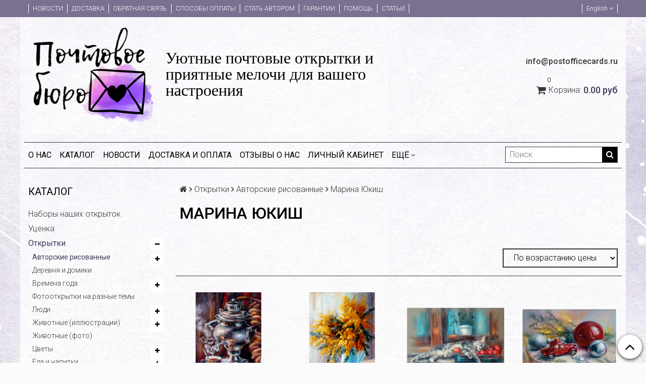

--- FILE ---
content_type: text/html; charset=utf-8
request_url: https://postofficecards.ru/collection/marina-yukish?lang=en
body_size: 20205
content:
<!DOCTYPE html>
<html>

<head><meta data-config="{&quot;collection_products_count&quot;:10}" name="page-config" content="" /><meta data-config="{&quot;money_with_currency_format&quot;:{&quot;delimiter&quot;:&quot; &quot;,&quot;separator&quot;:&quot;.&quot;,&quot;format&quot;:&quot;%n\u0026nbsp;%u&quot;,&quot;unit&quot;:&quot;руб&quot;,&quot;show_price_without_cents&quot;:0},&quot;currency_code&quot;:&quot;RUR&quot;,&quot;currency_iso_code&quot;:&quot;RUB&quot;,&quot;default_currency&quot;:{&quot;title&quot;:&quot;Российский рубль&quot;,&quot;code&quot;:&quot;RUR&quot;,&quot;rate&quot;:1.0,&quot;format_string&quot;:&quot;%n\u0026nbsp;%u&quot;,&quot;unit&quot;:&quot;руб&quot;,&quot;price_separator&quot;:&quot;&quot;,&quot;is_default&quot;:true,&quot;price_delimiter&quot;:&quot;&quot;,&quot;show_price_with_delimiter&quot;:true,&quot;show_price_without_cents&quot;:false},&quot;facebook&quot;:{&quot;pixelActive&quot;:false,&quot;currency_code&quot;:&quot;RUB&quot;,&quot;use_variants&quot;:null},&quot;vk&quot;:{&quot;pixel_active&quot;:null,&quot;price_list_id&quot;:null},&quot;new_ya_metrika&quot;:true,&quot;ecommerce_data_container&quot;:&quot;dataLayer&quot;,&quot;common_js_version&quot;:null,&quot;vue_ui_version&quot;:null,&quot;feedback_captcha_enabled&quot;:&quot;1&quot;,&quot;account_id&quot;:365286,&quot;hide_items_out_of_stock&quot;:false,&quot;forbid_order_over_existing&quot;:true,&quot;minimum_items_price&quot;:10,&quot;enable_comparison&quot;:true,&quot;locale&quot;:&quot;en&quot;,&quot;client_group&quot;:null,&quot;consent_to_personal_data&quot;:{&quot;active&quot;:true,&quot;obligatory&quot;:true,&quot;description&quot;:&quot;Настоящим подтверждаю, что я ознакомлен и согласен с условиями \u003ca href=&#39;/page/dogovor-oferta&#39; target=&#39;blank&#39;\u003eоферты и политики конфиденциальности\u003c/a\u003e.&quot;},&quot;recaptcha_key&quot;:&quot;6LfXhUEmAAAAAOGNQm5_a2Ach-HWlFKD3Sq7vfFj&quot;,&quot;recaptcha_key_v3&quot;:&quot;6LcZi0EmAAAAAPNov8uGBKSHCvBArp9oO15qAhXa&quot;,&quot;yandex_captcha_key&quot;:&quot;ysc1_ec1ApqrRlTZTXotpTnO8PmXe2ISPHxsd9MO3y0rye822b9d2&quot;,&quot;checkout_float_order_content_block&quot;:false,&quot;available_products_characteristics_ids&quot;:null,&quot;sber_id_app_id&quot;:&quot;5b5a3c11-72e5-4871-8649-4cdbab3ba9a4&quot;,&quot;theme_generation&quot;:2,&quot;quick_checkout_captcha_enabled&quot;:false,&quot;max_order_lines_count&quot;:500,&quot;sber_bnpl_min_amount&quot;:1000,&quot;sber_bnpl_max_amount&quot;:150000,&quot;counter_settings&quot;:{&quot;data_layer_name&quot;:&quot;dataLayer&quot;,&quot;new_counters_setup&quot;:false,&quot;add_to_cart_event&quot;:true,&quot;remove_from_cart_event&quot;:true,&quot;add_to_wishlist_event&quot;:true},&quot;site_setting&quot;:{&quot;show_cart_button&quot;:true,&quot;show_service_button&quot;:false,&quot;show_marketplace_button&quot;:false,&quot;show_quick_checkout_button&quot;:false},&quot;warehouses&quot;:[],&quot;captcha_type&quot;:&quot;google&quot;,&quot;human_readable_urls&quot;:false}" name="shop-config" content="" /><meta name='js-evnvironment' content='production' /><meta name='default-locale' content='en' /><meta name='insales-redefined-api-methods' content="[]" /><script src="/packs/js/shop_bundle-2b0004e7d539ecb78a46.js"></script><script type="text/javascript" src="https://static.insales-cdn.com/assets/static-versioned/v3.72/static/libs/lodash/4.17.21/lodash.min.js"></script>
<!--InsalesCounter -->
<script type="text/javascript">
(function() {
  if (typeof window.__insalesCounterId !== 'undefined') {
    return;
  }

  try {
    Object.defineProperty(window, '__insalesCounterId', {
      value: 365286,
      writable: true,
      configurable: true
    });
  } catch (e) {
    console.error('InsalesCounter: Failed to define property, using fallback:', e);
    window.__insalesCounterId = 365286;
  }

  if (typeof window.__insalesCounterId === 'undefined') {
    console.error('InsalesCounter: Failed to set counter ID');
    return;
  }

  let script = document.createElement('script');
  script.async = true;
  script.src = '/javascripts/insales_counter.js?7';
  let firstScript = document.getElementsByTagName('script')[0];
  firstScript.parentNode.insertBefore(script, firstScript);
})();
</script>
<!-- /InsalesCounter -->
    <script type="text/javascript">
      (function() {
          (function() { var d=document; var s = d.createElement('script');
  s.type = 'text/javascript'; s.async = true;
  s.src = '//code-eu1.jivosite.com/widget/q1EzS399Ln'; d.head.appendChild(s); })();

      })();
    </script>

  <title>Марина Юкиш</title>
  <meta name="robots" content="index,follow" />

  
  

<meta charset="utf-8" />
<meta http-equiv="X-UA-Compatible" content="IE=edge,chrome=1" />
<!--[if IE]><script src="//html5shiv.googlecode.com/svn/trunk/html5.js"></script><![endif]-->
<!--[if lt IE 9]>
  <script src="//css3-mediaqueries-js.googlecode.com/svn/trunk/css3-mediaqueries.js"></script>
<![endif]-->

<meta name="SKYPE_TOOLBAR" content="SKYPE_TOOLBAR_PARSER_COMPATIBLE" />
<meta name="viewport" content="width=device-width, initial-scale=1.0">


    <meta property="og:title" content="Почтовое Бюро: открытки для посткроссинга" />
    <meta property="og:image" content="https://postofficecards.ruhttps://static.insales-cdn.com/assets/1/1938/1656722/1738407638/logo.png" />
    <meta property="og:type" content="website" />
    <meta property="og:url" content="https://postofficecards.ru" />


<meta name="keywords" content="Марина Юкиш">
<meta name="description" content="Марина Юкиш">


  <link rel="canonical" href="https://postofficecards.ru/collection/marina-yukish?lang=en"/>


<link rel="alternate" type="application/rss+xml" title="Блог..." href="/blogs/blog.atom" />
<link href="https://static.insales-cdn.com/assets/1/1938/1656722/1738407638/favicon.png" rel="icon">
<link rel="apple-touch-icon" href="/custom_icon.png"/>

<!-- CDN -->


<link rel="stylesheet" href="//maxcdn.bootstrapcdn.com/font-awesome/4.5.0/css/font-awesome.min.css">


<link href='https://fonts.googleapis.com/css?family=Roboto:400,300,500,500italic,400italic,300italic&subset=latin,cyrillic' rel='stylesheet' type='text/css'>


  <script type="text/javascript" src="//ajax.googleapis.com/ajax/libs/jquery/1.11.0/jquery.min.js"></script>



<!-- <script src="//jsconsole.com/remote.js?FB0C821F-73DA-430F-BD50-9C397FCEAB8D"></script> -->
<!-- CDN end -->


<link type="text/css" rel="stylesheet" media="all" href="https://static.insales-cdn.com/assets/1/1938/1656722/1738407638/template.css" />


<script type="text/javascript" src="https://static.insales-cdn.com/assets/1/1938/1656722/1738407638/modernizr.js"></script>
<link type="text/css" rel="stylesheet" media="all" href="https://static.insales-cdn.com/assets/1/1938/1656722/1738407638/custom-user.css" />
</head>

<body class="adaptive">
  <section class="section--content">
    <header>
  
  <div class="section--top_panel">
    <div class="wrap row
                padded-vertical padded-inner-sides"
    >
      <div class="lg-grid-9 sm-grid-8 xs-grid-2">
        

        <div class="top_menu">
          <ul class="menu menu--top menu--horizontal menu--one_line
                    sm-hidden xs-hidden
                    js-menu--top"
          >
            
              <li class="menu-node menu-node--top
                        "
              >
                <a href="/blogs/blog?lang=en"
                    class="menu-link"
                >
                  Новости
                </a>
              </li>
            
              <li class="menu-node menu-node--top
                        "
              >
                <a href="/page/delivery?lang=en"
                    class="menu-link"
                >
                  Доставка
                </a>
              </li>
            
              <li class="menu-node menu-node--top
                        "
              >
                <a href="/page/feedback?lang=en"
                    class="menu-link"
                >
                  Обратная связь
                </a>
              </li>
            
              <li class="menu-node menu-node--top
                        "
              >
                <a href="/page/sposoby-oplaty?lang=en"
                    class="menu-link"
                >
                  Способы оплаты
                </a>
              </li>
            
              <li class="menu-node menu-node--top
                        "
              >
                <a href="/page/stat-avtorom?lang=en"
                    class="menu-link"
                >
                  Стать автором
                </a>
              </li>
            
              <li class="menu-node menu-node--top
                        "
              >
                <a href="/page/garantii-i-usloviya-vozvrata?lang=en"
                    class="menu-link"
                >
                  Гарантии
                </a>
              </li>
            
              <li class="menu-node menu-node--top
                        "
              >
                <a href="/page/pomosch-i-voprosy-po-saytu?lang=en"
                    class="menu-link"
                >
                  Помощь
                </a>
              </li>
            
              <li class="menu-node menu-node--top
                        "
              >
                <a href="/blogs/blog?lang=en"
                    class="menu-link"
                >
                  Статьи
                </a>
              </li>
            
          </ul>

          <ul class="menu menu--top menu--horizontal
                    lg-hidden md-hidden"
          >
            <li class="menu-node menu-node--top">
              <button type="button"
                      class="menu-link
                            menu-toggler
                            js-panel-link"
                      data-params="target: '.js-panel--menu'"
              >
                <i class="fa fa-bars"></i>
              </button>
            </li>
          </ul>
        </div>
      </div>

      <div class="sm-grid-4 xs-grid-10
                  lg-hidden md-hidden
                  right"
      >
        
        



<form action="/search"
      method="get"
      class="search_widget
            search_widget--top_line "
>
  <input type="text"
          name="q"
          class="search_widget-field
                "
          value=""
          placeholder="Поиск"
  />

  <button type="submit"
          class="search_widget-submit
                button--invert"
  >
    <i class="fa fa-search"></i>
  </button>

  

  
    <input type="hidden" name="lang" value="en">
  
</form>

      </div>

      <div class="sm-grid-2 mc-grid-3
                  fr
                  right
                  sm-hidden xs-hidden"
      >
        




  <ul class="language_switch
            language_switch--top_line"
  >

  
      <li class="language_switch-node language_switch-node--current">
        <button class="language_switch-link language_switch-link--current">
          English

          <span class="language_switch-toggler js-language_switch-toggler">
            <i class="fa fa-angle-down"></i>
          </span>
        </button>

        

        <ul class="language_switch language_switch--dropdown language_switch--vertical">
          
            
              <li class="language_switch-node language_switch-node--dropdown">
                <a href="/collection/marina-yukish?" class="language_switch-link">
                  Русский
                </a>
              </li>
            
          
            
          
            
              <li class="language_switch-node language_switch-node--dropdown">
                <a href="/collection/marina-yukish?&lang=it" class="language_switch-link">
                  Итальянский
                </a>
              </li>
            
          
            
              <li class="language_switch-node language_switch-node--dropdown">
                <a href="/collection/marina-yukish?&lang=fi" class="language_switch-link">
                  Suomi
                </a>
              </li>
            
          
        </ul>
      </li>
    

  </ul>


      </div>
    </div>
  </div>
  
  <div class="section--header header">
    <div class="wrap row
                padded-inner"
    >

      <div class="grid-inline grid-inline-middle">

        <div class="lg-grid-9 sm-grid-12
                    sm-center
                    grid-inline grid-inline-middle
                    sm-padded-inner-bottom"
        >
          <div class="mc-grid-12
                      xs-padded-inner-bottom"
          >
            <a href="/?lang=en"
    class="logo"
>
  
    <img src="https://static.insales-cdn.com/assets/1/1938/1656722/1738407638/logo.png" alt="Почтовое Бюро: открытки для посткроссинга" />
  
</a>

          </div>

          <div class="lg-grid-6 mc-grid-12
                      left mc-center
                      lg-padded-inner-left mc-padded-zero
                      xs-hidden"
          >
            
              <div class="editor
                          lg-left mc-center"
              >
                <p><strong><span style="font-family: georgia, palatino; font-size: 24pt; color: #000000;">Уютные почтовые открытки и приятные мелочи для вашего настроения&nbsp;</span></strong></p>
              </div>
            


          </div>
        </div>

        <div class="lg-grid-3 sm-grid-12
                    lg-right sm-center"
        >
          
            <div class="contacts editor">
              <p><strong style="letter-spacing: 0px;">info@postofficecards.ru</strong></p>
            </div>
          

          
          
            <div class="mc-grid-12
                        sm-padded-vertical xs-padded-vertical
                        sm-hidden xs-hidden"
            >
              

<div class="cart_widget
            cart_widget--header
            "
>
  <a href="/cart_items?lang=en"
      class="cart_widget-link"
  >
    
    <span class="cart_widget-icon">
      <i class="fa fa-shopping-cart"></i>

      <span class="cart_widget-items_count
                  js-cart_widget-items_count"
      >
        0
      </span>
    </span>

    <span class="cart_widget-title
                sm-hidden xs-hidden"
    >
      Корзина:
    </span>

    <span class="cart_widget-total prices">
      <span class="cart_widget-items_price
                  prices-current
                  js-cart_widget-total_price"
      >
        0&nbsp;руб
      </span>
    </span>
  </a>

  
    <div class="cart_widget-dropdown
                basket_list
                sm-hidden xs-hidden
                padded
                js-basket_list"
    >
    </div>
  
</div>

            </div>
          
        </div>
      </div>
    </div>

    <div class="wrap row
                padded-inner-top padded-sides
                sm-padded-zero-top"
    >
      <div class="section--main_menu
                  row
                  grid-inline
                  padded"
      >
        <div class="lg-grid-9 sm-grid-12">
          


<div class="grid-row xs-hidden">
  <ul class="menu menu--main menu--main_lvl_1
            menu--horizontal
            menu--one_line js-menu--main"
  >
    
      <li class="menu-node menu-node--main_lvl_1
                "
      >

        <a href="/page/o-nas?lang=en"
            class="menu-link
                  "
        >
          О нас

        </a>

      </li>
    
      <li class="menu-node menu-node--main_lvl_1
                "
      >

        <a href="/?lang=en"
            class="menu-link
                  "
        >
          Каталог

        </a>

      </li>
    
      <li class="menu-node menu-node--main_lvl_1
                "
      >

        <a href="/blogs/blog?lang=en"
            class="menu-link
                  "
        >
          Новости

        </a>

      </li>
    
      <li class="menu-node menu-node--main_lvl_1
                "
      >

        <a href="/page/delivery?lang=en"
            class="menu-link
                  "
        >
          Доставка и оплата

        </a>

      </li>
    
      <li class="menu-node menu-node--main_lvl_1
                "
      >

        <a href="/blogs/otzyvy?lang=en"
            class="menu-link
                  "
        >
          Отзывы о нас

        </a>

      </li>
    
      <li class="menu-node menu-node--main_lvl_1
                "
      >

        <a href="/client_account/login?lang=en"
            class="menu-link
                  "
        >
          Личный кабинет

        </a>

      </li>
    
      <li class="menu-node menu-node--main_lvl_1
                "
      >

        <a href="/page/kontakty?lang=en"
            class="menu-link
                  "
        >
          Контакты

        </a>

      </li>
    
      <li class="menu-node menu-node--main_lvl_1
                "
      >

        <a href="/page/pechat-vashih-otkrytok?lang=en"
            class="menu-link
                  "
        >
          Печать ваших открыток

        </a>

      </li>
    
  </ul>
</div>

        </div>

        <div class="lg-grid-3
                    sm-hidden xs-hidden
                    right"
        >
          



<form action="/search"
      method="get"
      class="search_widget
            search_widget--header "
>
  <input type="text"
          name="q"
          class="search_widget-field
                js-ajax_search-input"
          value=""
          placeholder="Поиск"
  />

  <button type="submit"
          class="search_widget-submit
                button--invert"
  >
    <i class="fa fa-search"></i>
  </button>

  
    <div class="ajax_search-wrapper
                js-ajax_search-wrapper"
    ></div>
  

  
    <input type="hidden" name="lang" value="en">
  
</form>

        </div>
      </div>

    </div>
  </div>
</header>


    <div class="content-container
                wrap row"
    >
      

      

      
        <div class="lg-grid-3 md-grid-3
                    sm-hidden xs-hidden
                    padded-inner-sides
                    "
        >
          <div class="sidebar">

  
    <div class="sidebar_block">
      <div class="sidebar_block-title">
        Каталог
      </div>
      



<ul class="menu menu--collection menu--vertical
          "
>

  
  
    <li class="menu-node menu-node--collection_lvl_1
              
              js-menu-wrapper"
    >

      
      <a  href="/collection/nabory-nashih-otkrytok?lang=en"
          class="menu-link
                "
      >
        Наборы наших открыток
      </a>

      
    </li>
  
    <li class="menu-node menu-node--collection_lvl_1
              
              js-menu-wrapper"
    >

      
      <a  href="/collection/utsenka?lang=en"
          class="menu-link
                "
      >
        Уценка
      </a>

      
    </li>
  
    <li class="menu-node menu-node--collection_lvl_1
              menu-node--current
              js-menu-wrapper"
    >

      
      <a  href="/collection/otkrytki?lang=en"
          class="menu-link
                menu-link--current"
      >
        Открытки
      </a>

      
        <span class="menu-marker menu-marker--parent menu-toggler
                    button--toggler
                    js-menu-toggler">
          <i class="fa
                    fa-minus"
          ></i>
        </span>

        <ul class="menu menu--vertical
                  "
        >
          
            <li class="menu-node menu-node--collection_lvl_2
                      menu-node--current
                      js-menu-wrapper"
            >

              
              <a  href="/collection/avtorskie-risovannye?lang=en"
                  class="menu-link menu-link
                        "
              >
                Авторские рисованные
              </a>

              
                <span class="menu-marker menu-marker--parent menu-toggler
                            button--toggler
                            js-menu-toggler"
                >
                  <i class="fa fa-plus"></i>
                </span>
                <ul class="menu menu--vertical menu--collapse">
                  
                    <li class="menu-node menu-node--collection_lvl_3
                              "
                    >
                      <a  href="/collection/zaprudskih-lena?lang=en"
                          class="menu-link menu-link
                                "
                      >
                        Запрудских Лена
                      </a>
                    </li>
                  
                    <li class="menu-node menu-node--collection_lvl_3
                              "
                    >
                      <a  href="/collection/oleg-pyatin?lang=en"
                          class="menu-link menu-link
                                "
                      >
                        Олег Пятин
                      </a>
                    </li>
                  
                    <li class="menu-node menu-node--collection_lvl_3
                              "
                    >
                      <a  href="/collection/elena-samoryadova?lang=en"
                          class="menu-link menu-link
                                "
                      >
                        Елена Саморядова
                      </a>
                    </li>
                  
                    <li class="menu-node menu-node--collection_lvl_3
                              "
                    >
                      <a  href="/collection/aleksey-dolotov?lang=en"
                          class="menu-link menu-link
                                "
                      >
                        Алексей Долотов
                      </a>
                    </li>
                  
                    <li class="menu-node menu-node--collection_lvl_3
                              "
                    >
                      <a  href="/collection/ekaterina-romanenko?lang=en"
                          class="menu-link menu-link
                                "
                      >
                        Екатерина Романенко
                      </a>
                    </li>
                  
                    <li class="menu-node menu-node--collection_lvl_3
                              "
                    >
                      <a  href="/collection/raznye-avtory?lang=en"
                          class="menu-link menu-link
                                "
                      >
                        Разные авторы
                      </a>
                    </li>
                  
                    <li class="menu-node menu-node--collection_lvl_3
                              "
                    >
                      <a  href="/collection/mila-losenko?lang=en"
                          class="menu-link menu-link
                                "
                      >
                        Мила Лосенко
                      </a>
                    </li>
                  
                    <li class="menu-node menu-node--collection_lvl_3
                              "
                    >
                      <a  href="/collection/natalya-bashlykova?lang=en"
                          class="menu-link menu-link
                                "
                      >
                        Наталья Башлыкова
                      </a>
                    </li>
                  
                    <li class="menu-node menu-node--collection_lvl_3
                              "
                    >
                      <a  href="/collection/evgeniya-filippova?lang=en"
                          class="menu-link menu-link
                                "
                      >
                        Евгения Филиппова
                      </a>
                    </li>
                  
                    <li class="menu-node menu-node--collection_lvl_3
                              "
                    >
                      <a  href="/collection/olga-simonova?lang=en"
                          class="menu-link menu-link
                                "
                      >
                        Ольга Симонова
                      </a>
                    </li>
                  
                    <li class="menu-node menu-node--collection_lvl_3
                              "
                    >
                      <a  href="/collection/ekaterina-babenko?lang=en"
                          class="menu-link menu-link
                                "
                      >
                        Екатерина Бабенко
                      </a>
                    </li>
                  
                    <li class="menu-node menu-node--collection_lvl_3
                              "
                    >
                      <a  href="/collection/yuliya-bakaeva?lang=en"
                          class="menu-link menu-link
                                "
                      >
                        Юлия Бакаева
                      </a>
                    </li>
                  
                    <li class="menu-node menu-node--collection_lvl_3
                              "
                    >
                      <a  href="/collection/ekaterina-rumyantseva?lang=en"
                          class="menu-link menu-link
                                "
                      >
                        Екатерина Румянцева
                      </a>
                    </li>
                  
                    <li class="menu-node menu-node--collection_lvl_3
                              "
                    >
                      <a  href="/collection/mariya-molodyh?lang=en"
                          class="menu-link menu-link
                                "
                      >
                        Мария Молодых
                      </a>
                    </li>
                  
                    <li class="menu-node menu-node--collection_lvl_3
                              "
                    >
                      <a  href="/collection/tatyana-ustyantseva?lang=en"
                          class="menu-link menu-link
                                "
                      >
                        Татьяна Устьянцева
                      </a>
                    </li>
                  
                    <li class="menu-node menu-node--collection_lvl_3
                              "
                    >
                      <a  href="/collection/nadezhda-ilina?lang=en"
                          class="menu-link menu-link
                                "
                      >
                        Надежда Ильина
                      </a>
                    </li>
                  
                    <li class="menu-node menu-node--collection_lvl_3
                              "
                    >
                      <a  href="/collection/yuliya-nepriyatel?lang=en"
                          class="menu-link menu-link
                                "
                      >
                        Юлия Неприятель
                      </a>
                    </li>
                  
                    <li class="menu-node menu-node--collection_lvl_3
                              "
                    >
                      <a  href="/collection/anna-savelieva-varella?lang=en"
                          class="menu-link menu-link
                                "
                      >
                        Анна Савельева-Варелла
                      </a>
                    </li>
                  
                    <li class="menu-node menu-node--collection_lvl_3
                              "
                    >
                      <a  href="/collection/natalya-vasilieva-talagaeva-2?lang=en"
                          class="menu-link menu-link
                                "
                      >
                        Наталья Васильева-Талагаева
                      </a>
                    </li>
                  
                    <li class="menu-node menu-node--collection_lvl_3
                              "
                    >
                      <a  href="/collection/evgeniya-glazunova?lang=en"
                          class="menu-link menu-link
                                "
                      >
                        Евгения Глазунова
                      </a>
                    </li>
                  
                    <li class="menu-node menu-node--collection_lvl_3
                              "
                    >
                      <a  href="/collection/yuliya-krasnova?lang=en"
                          class="menu-link menu-link
                                "
                      >
                        Юлия Краснова
                      </a>
                    </li>
                  
                    <li class="menu-node menu-node--collection_lvl_3
                              "
                    >
                      <a  href="/collection/tatyana-plovetskaya?lang=en"
                          class="menu-link menu-link
                                "
                      >
                        Татьяна Пловецкая
                      </a>
                    </li>
                  
                    <li class="menu-node menu-node--collection_lvl_3
                              "
                    >
                      <a  href="/collection/sergey-bessonov?lang=en"
                          class="menu-link menu-link
                                "
                      >
                        Сергей Бессонов
                      </a>
                    </li>
                  
                    <li class="menu-node menu-node--collection_lvl_3
                              "
                    >
                      <a  href="/collection/olga-kudyakova?lang=en"
                          class="menu-link menu-link
                                "
                      >
                        Ольга Кудякова
                      </a>
                    </li>
                  
                    <li class="menu-node menu-node--collection_lvl_3
                              "
                    >
                      <a  href="/collection/natalya-golovina?lang=en"
                          class="menu-link menu-link
                                "
                      >
                        Наталья Головина
                      </a>
                    </li>
                  
                    <li class="menu-node menu-node--collection_lvl_3
                              "
                    >
                      <a  href="/collection/svetta-catt?lang=en"
                          class="menu-link menu-link
                                "
                      >
                        Svetta Catt
                      </a>
                    </li>
                  
                    <li class="menu-node menu-node--collection_lvl_3
                              "
                    >
                      <a  href="/collection/irina-ostashkina?lang=en"
                          class="menu-link menu-link
                                "
                      >
                        Ирина Осташкина
                      </a>
                    </li>
                  
                    <li class="menu-node menu-node--collection_lvl_3
                              "
                    >
                      <a  href="/collection/elena-shumakova?lang=en"
                          class="menu-link menu-link
                                "
                      >
                        Елена Шумакова
                      </a>
                    </li>
                  
                    <li class="menu-node menu-node--collection_lvl_3
                              "
                    >
                      <a  href="/collection/svetlana-simonenko?lang=en"
                          class="menu-link menu-link
                                "
                      >
                        Светлана Симоненко
                      </a>
                    </li>
                  
                    <li class="menu-node menu-node--collection_lvl_3
                              "
                    >
                      <a  href="/collection/vladimir-zhdanov?lang=en"
                          class="menu-link menu-link
                                "
                      >
                        Владимир Жданов
                      </a>
                    </li>
                  
                    <li class="menu-node menu-node--collection_lvl_3
                              "
                    >
                      <a  href="/collection/anna-suhova?lang=en"
                          class="menu-link menu-link
                                "
                      >
                        Анна Сухова
                      </a>
                    </li>
                  
                    <li class="menu-node menu-node--collection_lvl_3
                              "
                    >
                      <a  href="/collection/anna-cheberyak?lang=en"
                          class="menu-link menu-link
                                "
                      >
                        Анна Чеберяк
                      </a>
                    </li>
                  
                    <li class="menu-node menu-node--collection_lvl_3
                              "
                    >
                      <a  href="/collection/sergey-dorofeev?lang=en"
                          class="menu-link menu-link
                                "
                      >
                        Сергей Дорофеев
                      </a>
                    </li>
                  
                    <li class="menu-node menu-node--collection_lvl_3
                              "
                    >
                      <a  href="/collection/mariya-pesotskaya?lang=en"
                          class="menu-link menu-link
                                "
                      >
                        Мария Песоцкая
                      </a>
                    </li>
                  
                    <li class="menu-node menu-node--collection_lvl_3
                              "
                    >
                      <a  href="/collection/nataliya-bavrina?lang=en"
                          class="menu-link menu-link
                                "
                      >
                        Наталия Баврина
                      </a>
                    </li>
                  
                    <li class="menu-node menu-node--collection_lvl_3
                              "
                    >
                      <a  href="/collection/susan-wheller?lang=en"
                          class="menu-link menu-link
                                "
                      >
                        Susan Wheller
                      </a>
                    </li>
                  
                    <li class="menu-node menu-node--collection_lvl_3
                              "
                    >
                      <a  href="/collection/ekaterina-miheeva?lang=en"
                          class="menu-link menu-link
                                "
                      >
                        Екатерина Михеева
                      </a>
                    </li>
                  
                    <li class="menu-node menu-node--collection_lvl_3
                              "
                    >
                      <a  href="/collection/mariya-mishkareva?lang=en"
                          class="menu-link menu-link
                                "
                      >
                        Мария Мишкарева
                      </a>
                    </li>
                  
                    <li class="menu-node menu-node--collection_lvl_3
                              "
                    >
                      <a  href="/collection/lyubov-titova?lang=en"
                          class="menu-link menu-link
                                "
                      >
                        Любовь Титова
                      </a>
                    </li>
                  
                    <li class="menu-node menu-node--collection_lvl_3
                              "
                    >
                      <a  href="/collection/mariya-tyunyaeva?lang=en"
                          class="menu-link menu-link
                                "
                      >
                        Мария Тюняева
                      </a>
                    </li>
                  
                    <li class="menu-node menu-node--collection_lvl_3
                              menu-node-current"
                    >
                      <a  href="/collection/marina-yukish?lang=en"
                          class="menu-link menu-link
                                "
                      >
                        Марина Юкиш
                      </a>
                    </li>
                  
                    <li class="menu-node menu-node--collection_lvl_3
                              "
                    >
                      <a  href="/collection/valeriy-artamonov?lang=en"
                          class="menu-link menu-link
                                "
                      >
                        Валерий Артамонов
                      </a>
                    </li>
                  
                    <li class="menu-node menu-node--collection_lvl_3
                              "
                    >
                      <a  href="/collection/yuliya-belousova?lang=en"
                          class="menu-link menu-link
                                "
                      >
                        Юлия Белоусова
                      </a>
                    </li>
                  
                    <li class="menu-node menu-node--collection_lvl_3
                              "
                    >
                      <a  href="/collection/elena-trofanyuk?lang=en"
                          class="menu-link menu-link
                                "
                      >
                        Елена Трофанюк
                      </a>
                    </li>
                  
                    <li class="menu-node menu-node--collection_lvl_3
                              "
                    >
                      <a  href="/collection/ekaterina-shtuts?lang=en"
                          class="menu-link menu-link
                                "
                      >
                        Екатерина Штуц
                      </a>
                    </li>
                  
                    <li class="menu-node menu-node--collection_lvl_3
                              "
                    >
                      <a  href="/collection/oksana-troshkina?lang=en"
                          class="menu-link menu-link
                                "
                      >
                        Оксана Трошкина
                      </a>
                    </li>
                  
                    <li class="menu-node menu-node--collection_lvl_3
                              "
                    >
                      <a  href="/collection/natalya-shushkevich?lang=en"
                          class="menu-link menu-link
                                "
                      >
                        Наталья Шушкевич
                      </a>
                    </li>
                  
                    <li class="menu-node menu-node--collection_lvl_3
                              "
                    >
                      <a  href="/collection/tatyana-eliseeva?lang=en"
                          class="menu-link menu-link
                                "
                      >
                        Татьяна Елисеева
                      </a>
                    </li>
                  
                    <li class="menu-node menu-node--collection_lvl_3
                              "
                    >
                      <a  href="/collection/ekaterina-kompaniets?lang=en"
                          class="menu-link menu-link
                                "
                      >
                        Екатерина Компаниец
                      </a>
                    </li>
                  
                    <li class="menu-node menu-node--collection_lvl_3
                              "
                    >
                      <a  href="/collection/evgeniya-markina?lang=en"
                          class="menu-link menu-link
                                "
                      >
                        Евгения Маркина
                      </a>
                    </li>
                  
                    <li class="menu-node menu-node--collection_lvl_3
                              "
                    >
                      <a  href="/collection/nadezhda-solntseva?lang=en"
                          class="menu-link menu-link
                                "
                      >
                        Надежда Солнцева
                      </a>
                    </li>
                  
                    <li class="menu-node menu-node--collection_lvl_3
                              "
                    >
                      <a  href="/collection/alina-polibza?lang=en"
                          class="menu-link menu-link
                                "
                      >
                        Алина Полибза
                      </a>
                    </li>
                  
                    <li class="menu-node menu-node--collection_lvl_3
                              "
                    >
                      <a  href="/collection/marina-zaam?lang=en"
                          class="menu-link menu-link
                                "
                      >
                        Марина Заам
                      </a>
                    </li>
                  
                    <li class="menu-node menu-node--collection_lvl_3
                              "
                    >
                      <a  href="/collection/svetlana-schavlyova?lang=en"
                          class="menu-link menu-link
                                "
                      >
                        Светлана Щавлёва
                      </a>
                    </li>
                  
                    <li class="menu-node menu-node--collection_lvl_3
                              "
                    >
                      <a  href="/collection/viktoriya-denisova?lang=en"
                          class="menu-link menu-link
                                "
                      >
                        Виктория Денисова
                      </a>
                    </li>
                  
                    <li class="menu-node menu-node--collection_lvl_3
                              "
                    >
                      <a  href="/collection/ekaterina-babok?lang=en"
                          class="menu-link menu-link
                                "
                      >
                        Екатерина Бабок
                      </a>
                    </li>
                  
                    <li class="menu-node menu-node--collection_lvl_3
                              "
                    >
                      <a  href="/collection/yaroslava-panina?lang=en"
                          class="menu-link menu-link
                                "
                      >
                        Ярослава Панина
                      </a>
                    </li>
                  
                    <li class="menu-node menu-node--collection_lvl_3
                              "
                    >
                      <a  href="/collection/tatyana-chepkasova?lang=en"
                          class="menu-link menu-link
                                "
                      >
                        Татьяна Чепкасова
                      </a>
                    </li>
                  
                    <li class="menu-node menu-node--collection_lvl_3
                              "
                    >
                      <a  href="/collection/yuliya-maslova?lang=en"
                          class="menu-link menu-link
                                "
                      >
                        Юлия Маслова
                      </a>
                    </li>
                  
                    <li class="menu-node menu-node--collection_lvl_3
                              "
                    >
                      <a  href="/collection/marina-nikiforova?lang=en"
                          class="menu-link menu-link
                                "
                      >
                        Марина Никифорова
                      </a>
                    </li>
                  
                    <li class="menu-node menu-node--collection_lvl_3
                              "
                    >
                      <a  href="/collection/marina-fazanova?lang=en"
                          class="menu-link menu-link
                                "
                      >
                        Марина Фазанова
                      </a>
                    </li>
                  
                    <li class="menu-node menu-node--collection_lvl_3
                              "
                    >
                      <a  href="/collection/svetlana-dmitrieva?lang=en"
                          class="menu-link menu-link
                                "
                      >
                        Светлана Дмитриева
                      </a>
                    </li>
                  
                    <li class="menu-node menu-node--collection_lvl_3
                              "
                    >
                      <a  href="/collection/svetlana-goryacheva?lang=en"
                          class="menu-link menu-link
                                "
                      >
                        Светлана Горячева
                      </a>
                    </li>
                  
                    <li class="menu-node menu-node--collection_lvl_3
                              "
                    >
                      <a  href="/collection/elena-sachenko?lang=en"
                          class="menu-link menu-link
                                "
                      >
                        Елена Саченко
                      </a>
                    </li>
                  
                    <li class="menu-node menu-node--collection_lvl_3
                              "
                    >
                      <a  href="/collection/darya-kuzovkova?lang=en"
                          class="menu-link menu-link
                                "
                      >
                        Дарья Кузовкова
                      </a>
                    </li>
                  
                    <li class="menu-node menu-node--collection_lvl_3
                              "
                    >
                      <a  href="/collection/sasha-morozova?lang=en"
                          class="menu-link menu-link
                                "
                      >
                        Саша Морозова
                      </a>
                    </li>
                  
                    <li class="menu-node menu-node--collection_lvl_3
                              "
                    >
                      <a  href="/collection/elena-butorina?lang=en"
                          class="menu-link menu-link
                                "
                      >
                        Елена Буторина
                      </a>
                    </li>
                  
                </ul>
              

            </li>
          
            <li class="menu-node menu-node--collection_lvl_2
                      
                      js-menu-wrapper"
            >

              
              <a  href="/collection/derevnya-i-domiki?lang=en"
                  class="menu-link menu-link
                        "
              >
                Деревня и домики
              </a>

              

            </li>
          
            <li class="menu-node menu-node--collection_lvl_2
                      
                      js-menu-wrapper"
            >

              
              <a  href="/collection/vremena-goda?lang=en"
                  class="menu-link menu-link
                        "
              >
                Времена года
              </a>

              
                <span class="menu-marker menu-marker--parent menu-toggler
                            button--toggler
                            js-menu-toggler"
                >
                  <i class="fa fa-plus"></i>
                </span>
                <ul class="menu menu--vertical menu--collapse">
                  
                    <li class="menu-node menu-node--collection_lvl_3
                              "
                    >
                      <a  href="/collection/novyy-god-i-zima?lang=en"
                          class="menu-link menu-link
                                "
                      >
                        Новый год и зима
                      </a>
                    </li>
                  
                    <li class="menu-node menu-node--collection_lvl_3
                              "
                    >
                      <a  href="/collection/vesna?lang=en"
                          class="menu-link menu-link
                                "
                      >
                        Весна
                      </a>
                    </li>
                  
                    <li class="menu-node menu-node--collection_lvl_3
                              "
                    >
                      <a  href="/collection/leto?lang=en"
                          class="menu-link menu-link
                                "
                      >
                        Лето
                      </a>
                    </li>
                  
                    <li class="menu-node menu-node--collection_lvl_3
                              "
                    >
                      <a  href="/collection/katalog-1-72c826?lang=en"
                          class="menu-link menu-link
                                "
                      >
                        Осень
                      </a>
                    </li>
                  
                </ul>
              

            </li>
          
            <li class="menu-node menu-node--collection_lvl_2
                      
                      js-menu-wrapper"
            >

              
              <a  href="/collection/fotootkrytki-na-raznye-temy?lang=en"
                  class="menu-link menu-link
                        "
              >
                Фотооткрытки на разные темы
              </a>

              

            </li>
          
            <li class="menu-node menu-node--collection_lvl_2
                      
                      js-menu-wrapper"
            >

              
              <a  href="/collection/lyudi-2?lang=en"
                  class="menu-link menu-link
                        "
              >
                Люди
              </a>

              
                <span class="menu-marker menu-marker--parent menu-toggler
                            button--toggler
                            js-menu-toggler"
                >
                  <i class="fa fa-plus"></i>
                </span>
                <ul class="menu menu--vertical menu--collapse">
                  
                    <li class="menu-node menu-node--collection_lvl_3
                              "
                    >
                      <a  href="/collection/znamenitosti?lang=en"
                          class="menu-link menu-link
                                "
                      >
                        Знаменитости и киногерои
                      </a>
                    </li>
                  
                    <li class="menu-node menu-node--collection_lvl_3
                              "
                    >
                      <a  href="/collection/deti?lang=en"
                          class="menu-link menu-link
                                "
                      >
                        Дети
                      </a>
                    </li>
                  
                    <li class="menu-node menu-node--collection_lvl_3
                              "
                    >
                      <a  href="/collection/russkie-baryshni?lang=en"
                          class="menu-link menu-link
                                "
                      >
                        Русские красавицы
                      </a>
                    </li>
                  
                    <li class="menu-node menu-node--collection_lvl_3
                              "
                    >
                      <a  href="/collection/vlyublyonnye?lang=en"
                          class="menu-link menu-link
                                "
                      >
                        Влюблённые
                      </a>
                    </li>
                  
                    <li class="menu-node menu-node--collection_lvl_3
                              "
                    >
                      <a  href="/collection/znaki-zodiaka?lang=en"
                          class="menu-link menu-link
                                "
                      >
                        Знаки зодиака
                      </a>
                    </li>
                  
                </ul>
              

            </li>
          
            <li class="menu-node menu-node--collection_lvl_2
                      
                      js-menu-wrapper"
            >

              
              <a  href="/collection/zhivotnye-illyustratsii?lang=en"
                  class="menu-link menu-link
                        "
              >
                Животные (иллюстрации)
              </a>

              
                <span class="menu-marker menu-marker--parent menu-toggler
                            button--toggler
                            js-menu-toggler"
                >
                  <i class="fa fa-plus"></i>
                </span>
                <ul class="menu menu--vertical menu--collapse">
                  
                    <li class="menu-node menu-node--collection_lvl_3
                              "
                    >
                      <a  href="/collection/kotiki?lang=en"
                          class="menu-link menu-link
                                "
                      >
                        Котики
                      </a>
                    </li>
                  
                    <li class="menu-node menu-node--collection_lvl_3
                              "
                    >
                      <a  href="/collection/pyosiki?lang=en"
                          class="menu-link menu-link
                                "
                      >
                        Пёсики
                      </a>
                    </li>
                  
                    <li class="menu-node menu-node--collection_lvl_3
                              "
                    >
                      <a  href="/collection/sovushki?lang=en"
                          class="menu-link menu-link
                                "
                      >
                        Совушки
                      </a>
                    </li>
                  
                    <li class="menu-node menu-node--collection_lvl_3
                              "
                    >
                      <a  href="/collection/loshadi?lang=en"
                          class="menu-link menu-link
                                "
                      >
                        Лошади
                      </a>
                    </li>
                  
                    <li class="menu-node menu-node--collection_lvl_3
                              "
                    >
                      <a  href="/collection/lisichki?lang=en"
                          class="menu-link menu-link
                                "
                      >
                        Лисички
                      </a>
                    </li>
                  
                </ul>
              

            </li>
          
            <li class="menu-node menu-node--collection_lvl_2
                      
                      js-menu-wrapper"
            >

              
              <a  href="/collection/zhivotnye?lang=en"
                  class="menu-link menu-link
                        "
              >
                Животные (фото)
              </a>

              

            </li>
          
            <li class="menu-node menu-node--collection_lvl_2
                      
                      js-menu-wrapper"
            >

              
              <a  href="/collection/tsvety?lang=en"
                  class="menu-link menu-link
                        "
              >
                Цветы
              </a>

              
                <span class="menu-marker menu-marker--parent menu-toggler
                            button--toggler
                            js-menu-toggler"
                >
                  <i class="fa fa-plus"></i>
                </span>
                <ul class="menu menu--vertical menu--collapse">
                  
                    <li class="menu-node menu-node--collection_lvl_3
                              "
                    >
                      <a  href="/collection/botanicheskie-illyustratsii?lang=en"
                          class="menu-link menu-link
                                "
                      >
                        Ботанические иллюстрации
                      </a>
                    </li>
                  
                </ul>
              

            </li>
          
            <li class="menu-node menu-node--collection_lvl_2
                      
                      js-menu-wrapper"
            >

              
              <a  href="/collection/eda-i-napitki?lang=en"
                  class="menu-link menu-link
                        "
              >
                Еда и напитки
              </a>

              
                <span class="menu-marker menu-marker--parent menu-toggler
                            button--toggler
                            js-menu-toggler"
                >
                  <i class="fa fa-plus"></i>
                </span>
                <ul class="menu menu--vertical menu--collapse">
                  
                    <li class="menu-node menu-node--collection_lvl_3
                              "
                    >
                      <a  href="/collection/retsepty?lang=en"
                          class="menu-link menu-link
                                "
                      >
                        Рецепты
                      </a>
                    </li>
                  
                </ul>
              

            </li>
          
            <li class="menu-node menu-node--collection_lvl_2
                      
                      js-menu-wrapper"
            >

              
              <a  href="/collection/pisma-i-pochta?lang=en"
                  class="menu-link menu-link
                        "
              >
                Письма и почта
              </a>

              

            </li>
          
            <li class="menu-node menu-node--collection_lvl_2
                      
                      js-menu-wrapper"
            >

              
              <a  href="/collection/prazdniki?lang=en"
                  class="menu-link menu-link
                        "
              >
                Праздники
              </a>

              
                <span class="menu-marker menu-marker--parent menu-toggler
                            button--toggler
                            js-menu-toggler"
                >
                  <i class="fa fa-plus"></i>
                </span>
                <ul class="menu menu--vertical menu--collapse">
                  
                    <li class="menu-node menu-node--collection_lvl_3
                              "
                    >
                      <a  href="/collection/pasha?lang=en"
                          class="menu-link menu-link
                                "
                      >
                        Пасха
                      </a>
                    </li>
                  
                    <li class="menu-node menu-node--collection_lvl_3
                              "
                    >
                      <a  href="/collection/9-maya?lang=en"
                          class="menu-link menu-link
                                "
                      >
                        9 мая
                      </a>
                    </li>
                  
                </ul>
              

            </li>
          
            <li class="menu-node menu-node--collection_lvl_2
                      
                      js-menu-wrapper"
            >

              
              <a  href="/collection/transport?lang=en"
                  class="menu-link menu-link
                        "
              >
                Транспорт
              </a>

              

            </li>
          
            <li class="menu-node menu-node--collection_lvl_2
                      
                      js-menu-wrapper"
            >

              
              <a  href="/collection/balet-i-tantsy?lang=en"
                  class="menu-link menu-link
                        "
              >
                Балет и музыка
              </a>

              

            </li>
          
            <li class="menu-node menu-node--collection_lvl_2
                      
                      js-menu-wrapper"
            >

              
              <a  href="/collection/o-rossii?lang=en"
                  class="menu-link menu-link
                        "
              >
                О России
              </a>

              

            </li>
          
            <li class="menu-node menu-node--collection_lvl_2
                      
                      js-menu-wrapper"
            >

              
              <a  href="/collection/zhivopis?lang=en"
                  class="menu-link menu-link
                        "
              >
                Живопись
              </a>

              

            </li>
          
            <li class="menu-node menu-node--collection_lvl_2
                      
                      js-menu-wrapper"
            >

              
              <a  href="/collection/pin-up?lang=en"
                  class="menu-link menu-link
                        "
              >
                Pin-up
              </a>

              

            </li>
          
            <li class="menu-node menu-node--collection_lvl_2
                      
                      js-menu-wrapper"
            >

              
              <a  href="/collection/kvadratnye-otkrytki-1313sm?lang=en"
                  class="menu-link menu-link
                        "
              >
                Квадратные открытки 13*13см
              </a>

              

            </li>
          
            <li class="menu-node menu-node--collection_lvl_2
                      
                      js-menu-wrapper"
            >

              
              <a  href="/collection/retro?lang=en"
                  class="menu-link menu-link
                        "
              >
                Ретро
              </a>

              

            </li>
          
            <li class="menu-node menu-node--collection_lvl_2
                      
                      js-menu-wrapper"
            >

              
              <a  href="/collection/knigi-i-filmy?lang=en"
                  class="menu-link menu-link
                        "
              >
                Книги и фильмы
              </a>

              

            </li>
          
            <li class="menu-node menu-node--collection_lvl_2
                      
                      js-menu-wrapper"
            >

              
              <a  href="/collection/mummi?lang=en"
                  class="menu-link menu-link
                        "
              >
                Мумми
              </a>

              

            </li>
          
            <li class="menu-node menu-node--collection_lvl_2
                      
                      js-menu-wrapper"
            >

              
              <a  href="/collection/garri-potter?lang=en"
                  class="menu-link menu-link
                        "
              >
                Гарри Поттер
              </a>

              

            </li>
          
            <li class="menu-node menu-node--collection_lvl_2
                      
                      js-menu-wrapper"
            >

              
              <a  href="/collection/rukodelie?lang=en"
                  class="menu-link menu-link
                        "
              >
                Рукоделие
              </a>

              

            </li>
          
        </ul>
      
    </li>
  
    <li class="menu-node menu-node--collection_lvl_1
              
              js-menu-wrapper"
    >

      
      <a  href="/collection/podpishem-dlya-vas?lang=en"
          class="menu-link
                "
      >
        Подпишем для Вас!
      </a>

      
    </li>
  
    <li class="menu-node menu-node--collection_lvl_1
              
              js-menu-wrapper"
    >

      
      <a  href="/collection/probnyy-zakaz?lang=en"
          class="menu-link
                "
      >
        Сюрпризы и подписки!
      </a>

      
    </li>
  
    <li class="menu-node menu-node--collection_lvl_1
              
              js-menu-wrapper"
    >

      
      <a  href="/collection/posledniy-shans?lang=en"
          class="menu-link
                "
      >
        Последний шанс!
      </a>

      
    </li>
  

</ul>

    </div>
  

  

  
</div>

        </div>
      

      <div class="collection row
                  
                    lg-grid-9 md-grid-9 sm-grid-12 xs-grid-12
                  
                  padded-inner-sides"
      >
        
          <div class="row">
            


<div class="breadcrumbs">

  <a href="/?lang=en"
      class="breadcrumbs-page breadcrumbs-page--home"
  >
    <i class="fa fa-home"></i>
  </a>

  <span class="breadcrumbs-pipe">
    <i class="fa fa-angle-right"></i>
  </span>

  

      

        
          
        
          
            
              <a href="/collection/otkrytki?lang=en" class="breadcrumbs-page">Открытки</a>
              <span class="breadcrumbs-pipe">
                <i class="fa fa-angle-right"></i>
              </span>
            
          
        
          
            
              <a href="/collection/avtorskie-risovannye?lang=en" class="breadcrumbs-page">Авторские рисованные</a>
              <span class="breadcrumbs-pipe">
                <i class="fa fa-angle-right"></i>
              </span>
            
          
        
          
            
              <span class="breadcrumbs-page">Марина Юкиш</span>
            
          
        

      

    
</div>

          </div>
        

        
  
  <h1 class="collection-title content-title">
    
      Марина Юкиш
    
  </h1>

  
  
    
    
      <div class="collection-description--top grid-row
                  padded-inner-bottom"
      >
        
          
        

        
          
        
      </div>
    
  

  <div class="collection-panel
              grid-row
              padded-inner-bottom
              js-filter-wrapper"
  >
    

    
      <div class="xs-grid-12
                  lg-fr md-fr sm-fr
                  padded-sides
                  right xs-center"
      >
        

<form class="sort_by" action="/collection/marina-yukish?lang=en" method="get">
  
  <span class="sort_by-option mc-grid-12">
    <label  for="order" class="sort_by-label hidden">
      Сортировать
    </label>

    <select id="order"
            name="order"
            value=""
            class="sort_by-select
                  mc-grid-12
                  js-sort_by
                  js-style-select"
    >
      <option  value='price'>По возрастанию цены</option>
      <option  value='descending_price'>По убыванию цены</option>
      <option  value='title'>Алфавиту А-Я</option>
      <option  value='descending_title'>Алфавиту Я-А</option>
      <option  value='descending_age'>Новые-Старые</option>
      <option  value='age'>Старые-Новые</option>
    </select>
  </span>

  
  <span class="sort_by-option
              hidden
              sm-hidden xs-hidden"
  >
    <label  for="page_size" class="sort_by-label">
      Показывать
    </label>
    <select id="page_size"
            _name="page_size"
            value=""
            class="sort_by-select
                  js-sort_by
                  js-style-select"
    >
      <option  value='15'>15</option>
      <option  value='24'>24</option>
      <option  value='33'>33</option>
      <option  value='90'>90</option>
    </select>
  </span>

  
  

  

  

  

  
    <input type="hidden" name="lang" value="en" />
  

  <input type="hidden" name="price_min" value="" disabled="disabled">

  <input type="hidden" name="price_max" value="" disabled="disabled">
</form>

      </div>
    
  </div>

  
    <div class="collection-products_list
                grid-inline
                grid-row-inner"
    >
      
        <div class="lg-grid-3 md-grid-4 xs-grid-6 mc-grid-12
                    padded-inner"
        >
          <div class="product_preview
            product_preview--collection"
>
  

  <div class="product_preview-preview ">
    
    
    
    

    
    <a  href="/product/novinka-chaepitie-m-yukish?lang=en"
        class="product_preview-image image-square"
        title="Юкиш М. "Чаепитие""
    >
      <img  src="https://static.insales-cdn.com/images/products/1/7964/409394972/large_0.png"
            title="Юкиш М. "Чаепитие""
      >
    </a>
  </div>

  
    <form action="/cart_items?lang=en"
          data-params="product_id: 231790790;"
          class="product_preview-form
                row"
    >

    
    <div class="product_preview-prices prices
                lg-grid-12"
    >
      <div class="prices-current">
        

        25&nbsp;руб
      </div>
    </div>

    
      <input type="hidden" name="variant_id" value="396599540">

      <button title="Юкиш М. "Чаепитие""
              class="product_preview-button button button--buy
                    lg-grid-12
                    js-buy"
      >
        Купить
      </button>
    
  </form>

  
  <div class="product_preview-title">
    <a  href="/product/novinka-chaepitie-m-yukish?lang=en"
        class="product_preview-link"
        title="Юкиш М. "Чаепитие""
    >
      Юкиш М. "Чаепитие"
    </a>
  </div>
</div>

        </div>
      
        <div class="lg-grid-3 md-grid-4 xs-grid-6 mc-grid-12
                    padded-inner"
        >
          <div class="product_preview
            product_preview--collection"
>
  

  <div class="product_preview-preview ">
    
    
    
    

    
    <a  href="/product/novinka-aromat-vesny-m-yukish?lang=en"
        class="product_preview-image image-square"
        title="Юкиш М. "Аромат весны""
    >
      <img  src="https://static.insales-cdn.com/images/products/1/676/409395876/large_0.png"
            title="Юкиш М. "Аромат весны""
      >
    </a>
  </div>

  
    <form action="/cart_items?lang=en"
          data-params="product_id: 231791393;"
          class="product_preview-form
                row"
    >

    
    <div class="product_preview-prices prices
                lg-grid-12"
    >
      <div class="prices-current">
        

        25&nbsp;руб
      </div>
    </div>

    
      <input type="hidden" name="variant_id" value="396600745">

      <button title="Юкиш М. "Аромат весны""
              class="product_preview-button button button--buy
                    lg-grid-12
                    js-buy"
      >
        Купить
      </button>
    
  </form>

  
  <div class="product_preview-title">
    <a  href="/product/novinka-aromat-vesny-m-yukish?lang=en"
        class="product_preview-link"
        title="Юкиш М. "Аромат весны""
    >
      Юкиш М. "Аромат весны"
    </a>
  </div>
</div>

        </div>
      
        <div class="lg-grid-3 md-grid-4 xs-grid-6 mc-grid-12
                    padded-inner"
        >
          <div class="product_preview
            product_preview--collection"
>
  

  <div class="product_preview-preview ">
    
    
    
    

    
    <a  href="/product/pritomilsya-m-yukish?lang=en"
        class="product_preview-image image-square"
        title="Юкиш М. "Притомился""
    >
      <img  src="https://static.insales-cdn.com/images/products/1/633/477160057/large_Юкиш_притомился-1.jpg"
            title="Юкиш М. "Притомился""
      >
    </a>
  </div>

  
    <form action="/cart_items?lang=en"
          data-params="product_id: 264814928;"
          class="product_preview-form
                row"
    >

    
    <div class="product_preview-prices prices
                lg-grid-12"
    >
      <div class="prices-current">
        

        25&nbsp;руб
      </div>
    </div>

    
      <input type="hidden" name="variant_id" value="453603794">

      <button title="Юкиш М. "Притомился""
              class="product_preview-button button button--buy
                    lg-grid-12
                    js-buy"
      >
        Купить
      </button>
    
  </form>

  
  <div class="product_preview-title">
    <a  href="/product/pritomilsya-m-yukish?lang=en"
        class="product_preview-link"
        title="Юкиш М. "Притомился""
    >
      Юкиш М. "Притомился"
    </a>
  </div>
</div>

        </div>
      
        <div class="lg-grid-3 md-grid-4 xs-grid-6 mc-grid-12
                    padded-inner"
        >
          <div class="product_preview
            product_preview--collection"
>
  

  <div class="product_preview-preview ">
    
    
    
    

    
    <a  href="/product/novinka-igrushki-m-yukish?lang=en"
        class="product_preview-image image-square"
        title="Юкиш М. "Игрушки""
    >
      <img  src="https://static.insales-cdn.com/images/products/1/5954/488208194/large_Юкиш_игрушки-1.jpg"
            title="Юкиш М. "Игрушки""
      >
    </a>
  </div>

  
    <form action="/cart_items?lang=en"
          data-params="product_id: 270450578;"
          class="product_preview-form
                row"
    >

    
    <div class="product_preview-prices prices
                lg-grid-12"
    >
      <div class="prices-current">
        

        25&nbsp;руб
      </div>
    </div>

    
      <input type="hidden" name="variant_id" value="472888410">

      <button title="Юкиш М. "Игрушки""
              class="product_preview-button button button--buy
                    lg-grid-12
                    js-buy"
      >
        Купить
      </button>
    
  </form>

  
  <div class="product_preview-title">
    <a  href="/product/novinka-igrushki-m-yukish?lang=en"
        class="product_preview-link"
        title="Юкиш М. "Игрушки""
    >
      Юкиш М. "Игрушки"
    </a>
  </div>
</div>

        </div>
      
        <div class="lg-grid-3 md-grid-4 xs-grid-6 mc-grid-12
                    padded-inner"
        >
          <div class="product_preview
            product_preview--collection"
>
  

  <div class="product_preview-preview ">
    
    
    
    

    
    <a  href="/product/novinka-orkestr-m-yukish?lang=en"
        class="product_preview-image image-square"
        title="Юкиш М. "Оркестр""
    >
      <img  src="https://static.insales-cdn.com/images/products/1/6051/488208291/large_Юкиш_оркестр-1.jpg"
            title="Юкиш М. "Оркестр""
      >
    </a>
  </div>

  
    <form action="/cart_items?lang=en"
          data-params="product_id: 270450649;"
          class="product_preview-form
                row"
    >

    
    <div class="product_preview-prices prices
                lg-grid-12"
    >
      <div class="prices-current">
        

        25&nbsp;руб
      </div>
    </div>

    
      <input type="hidden" name="variant_id" value="472888505">

      <button title="Юкиш М. "Оркестр""
              class="product_preview-button button button--buy
                    lg-grid-12
                    js-buy"
      >
        Купить
      </button>
    
  </form>

  
  <div class="product_preview-title">
    <a  href="/product/novinka-orkestr-m-yukish?lang=en"
        class="product_preview-link"
        title="Юкиш М. "Оркестр""
    >
      Юкиш М. "Оркестр"
    </a>
  </div>
</div>

        </div>
      
        <div class="lg-grid-3 md-grid-4 xs-grid-6 mc-grid-12
                    padded-inner"
        >
          <div class="product_preview
            product_preview--collection"
>
  

  <div class="product_preview-preview ">
    
    
    
    

    
    <a  href="/product/novinka-pokataemsya-m-yukish?lang=en"
        class="product_preview-image image-square"
        title="Юкиш М. "Покатаемся?""
    >
      <img  src="https://static.insales-cdn.com/images/products/1/6247/488208487/large_Юкиш_покатаемся-1.jpg"
            title="Юкиш М. "Покатаемся?""
      >
    </a>
  </div>

  
    <form action="/cart_items?lang=en"
          data-params="product_id: 270450702;"
          class="product_preview-form
                row"
    >

    
    <div class="product_preview-prices prices
                lg-grid-12"
    >
      <div class="prices-current">
        

        25&nbsp;руб
      </div>
    </div>

    
      <input type="hidden" name="variant_id" value="472888597">

      <button title="Юкиш М. "Покатаемся?""
              class="product_preview-button button button--buy
                    lg-grid-12
                    js-buy"
      >
        Купить
      </button>
    
  </form>

  
  <div class="product_preview-title">
    <a  href="/product/novinka-pokataemsya-m-yukish?lang=en"
        class="product_preview-link"
        title="Юкиш М. "Покатаемся?""
    >
      Юкиш М. "Покатаемся?"
    </a>
  </div>
</div>

        </div>
      
        <div class="lg-grid-3 md-grid-4 xs-grid-6 mc-grid-12
                    padded-inner"
        >
          <div class="product_preview
            product_preview--collection"
>
  

  <div class="product_preview-preview ">
    
    
    
    

    
    <a  href="/product/novinka-pora-dostavat-m-yukish?lang=en"
        class="product_preview-image image-square"
        title="Юкиш М. "Пора доставать!""
    >
      <img  src="https://static.insales-cdn.com/images/products/1/6423/488208663/large_Юкиш_пора_доставать-1.jpg"
            title="Юкиш М. "Пора доставать!""
      >
    </a>
  </div>

  
    <form action="/cart_items?lang=en"
          data-params="product_id: 270450763;"
          class="product_preview-form
                row"
    >

    
    <div class="product_preview-prices prices
                lg-grid-12"
    >
      <div class="prices-current">
        

        25&nbsp;руб
      </div>
    </div>

    
      <input type="hidden" name="variant_id" value="472888737">

      <button title="Юкиш М. "Пора доставать!""
              class="product_preview-button button button--buy
                    lg-grid-12
                    js-buy"
      >
        Купить
      </button>
    
  </form>

  
  <div class="product_preview-title">
    <a  href="/product/novinka-pora-dostavat-m-yukish?lang=en"
        class="product_preview-link"
        title="Юкиш М. "Пора доставать!""
    >
      Юкиш М. "Пора доставать!"
    </a>
  </div>
</div>

        </div>
      
        <div class="lg-grid-3 md-grid-4 xs-grid-6 mc-grid-12
                    padded-inner"
        >
          <div class="product_preview
            product_preview--collection"
>
  
    
    

    <div class="product_preview-status product_preview-status--sale">
      12%
    </div>
  

  <div class="product_preview-preview ">
    
    
    
    

    
    <a  href="/product/novinka-teplo-m-yukish?lang=en"
        class="product_preview-image image-square"
        title="Юкиш М. "Тепло" (микродефект)"
    >
      <img  src="https://static.insales-cdn.com/images/products/1/6615/488208855/large_Юкиш_тепло-1.jpg"
            title="Юкиш М. "Тепло" (микродефект)"
      >
    </a>
  </div>

  
    <form action="/cart_items?lang=en"
          data-params="product_id: 270450819;"
          class="product_preview-form
                row"
    >

    
    <div class="product_preview-prices prices
                lg-grid-12"
    >
      <div class="prices-current">
        

        22&nbsp;руб
      </div>
    </div>

    
      <input type="hidden" name="variant_id" value="472888878">

      <button title="Юкиш М. "Тепло" (микродефект)"
              class="product_preview-button button button--buy
                    lg-grid-12
                    js-buy"
      >
        Купить
      </button>
    
  </form>

  
  <div class="product_preview-title">
    <a  href="/product/novinka-teplo-m-yukish?lang=en"
        class="product_preview-link"
        title="Юкиш М. "Тепло" (микродефект)"
    >
      Юкиш М. "Тепло" (микродефект)
    </a>
  </div>
</div>

        </div>
      
        <div class="lg-grid-3 md-grid-4 xs-grid-6 mc-grid-12
                    padded-inner"
        >
          <div class="product_preview
            product_preview--collection"
>
  

  <div class="product_preview-preview ">
    
    
    
    

    
    <a  href="/product/novinka-letniy-den-m-yukish?lang=en"
        class="product_preview-image image-square"
        title="Юкиш М. "Летний день""
    >
      <img  src="https://static.insales-cdn.com/images/products/1/914/409396114/large_0.png"
            title="Юкиш М. "Летний день""
      >
    </a>
  </div>

  
    <form action="/cart_items?lang=en"
          data-params="product_id: 231791534;"
          class="product_preview-form
                row"
    >

    
    <div class="product_preview-prices prices
                lg-grid-12"
    >
      <div class="prices-current">
        

        25&nbsp;руб
      </div>
    </div>

    
      
	  
      <a  href="/product/novinka-letniy-den-m-yukish?lang=en"
          class="button--disabled product_preview-button button button--buy lg-grid-12" title="Юкиш М. "Летний день"" disabled="disabled">
        Закончились :(
      </a>
    
  </form>

  
  <div class="product_preview-title">
    <a  href="/product/novinka-letniy-den-m-yukish?lang=en"
        class="product_preview-link"
        title="Юкиш М. "Летний день""
    >
      Юкиш М. "Летний день"
    </a>
  </div>
</div>

        </div>
      
        <div class="lg-grid-3 md-grid-4 xs-grid-6 mc-grid-12
                    padded-inner"
        >
          <div class="product_preview
            product_preview--collection"
>
  

  <div class="product_preview-preview ">
    
    
    
    

    
    <a  href="/product/novinka-dacha-m-yukish?lang=en"
        class="product_preview-image image-square"
        title="Юкиш М. "Дача""
    >
      <img  src="https://static.insales-cdn.com/images/products/1/3275/409398475/large_0.png"
            title="Юкиш М. "Дача""
      >
    </a>
  </div>

  
    <form action="/cart_items?lang=en"
          data-params="product_id: 231792399;"
          class="product_preview-form
                row"
    >

    
    <div class="product_preview-prices prices
                lg-grid-12"
    >
      <div class="prices-current">
        

        25&nbsp;руб
      </div>
    </div>

    
      
	  
      <a  href="/product/novinka-dacha-m-yukish?lang=en"
          class="button--disabled product_preview-button button button--buy lg-grid-12" title="Юкиш М. "Дача"" disabled="disabled">
        Закончились :(
      </a>
    
  </form>

  
  <div class="product_preview-title">
    <a  href="/product/novinka-dacha-m-yukish?lang=en"
        class="product_preview-link"
        title="Юкиш М. "Дача""
    >
      Юкиш М. "Дача"
    </a>
  </div>
</div>

        </div>
      
    </div>

    <div class="row">
      <div class="xs-grid-12
                  lg-fr
                  xs-center"
      >
        


      </div>
    </div>

  

  

  
    
  




<div class="slider slider--product
            js-recently_view-wrapper"
>

    <div class="slider-title">
      Вы смотрели
    </div>

    <div class="slider-container
                owl-carousel
                js-slider--recently_view
                js-recently_view"
    >
      
    </div>

  </div>

      </div>

    </div>
  </section>

  <footer>
  <div class="section--footer_menus
              padded-inner-vertical"
  >
    <div class="wrap row">

      
      
        <div class="footer_block
                    lg-grid-4 sm-grid-6 mc-grid-12
                    padded-inner"
        >
          <ul class="footer_block-content menu menu--footer menu--vertical">
            
              <li class="menu-node menu-node--footer
                        "
              >
                <a href="/page/delivery?lang=en" class="menu-link">
                  Доставка
                </a>
              </li>
            
              <li class="menu-node menu-node--footer
                        "
              >
                <a href="/page/sposoby-oplaty?lang=en" class="menu-link">
                  Оплата
                </a>
              </li>
            
              <li class="menu-node menu-node--footer
                        "
              >
                <a href="/blogs/blog?lang=en" class="menu-link">
                  Статьи
                </a>
              </li>
            
              <li class="menu-node menu-node--footer
                        "
              >
                <a href="/page/kontakty?lang=en" class="menu-link">
                  Контакты
                </a>
              </li>
            
              <li class="menu-node menu-node--footer
                        "
              >
                <a href="/page/rekvizity?lang=en" class="menu-link">
                  Реквизиты
                </a>
              </li>
            
              <li class="menu-node menu-node--footer
                        "
              >
                <a href="/page/politika-konfidencialnosti?lang=en" class="menu-link">
                  Политика конфиденциальности
                </a>
              </li>
            
              <li class="menu-node menu-node--footer
                        "
              >
                <a href="/page/dogovor-oferta?lang=en" class="menu-link">
                  Договор-оферта
                </a>
              </li>
            
              <li class="menu-node menu-node--footer
                        "
              >
                <a href="/page/polsovatalskoe-soglashenie?lang=en" class="menu-link">
                  Пользовательское соглашение
                </a>
              </li>
            
              <li class="menu-node menu-node--footer
                        "
              >
                <a href="/page/feedback?lang=en" class="menu-link">
                  Обратная связь
                </a>
              </li>
            
              <li class="menu-node menu-node--footer
                        "
              >
                <a href="/page/usloviya-ispolzovaniya-podarochnogo-sertifikata?lang=en" class="menu-link">
                  Условия использования подарочного сертификата
                </a>
              </li>
            
              <li class="menu-node menu-node--footer
                        "
              >
                <a href="/page/yuridicheskim-litsam?lang=en" class="menu-link">
                  Юридическим лицам
                </a>
              </li>
            
          </ul>
        </div>
      


      <div class="footer_block
                  lg-grid-4 sm-grid-6 mc-grid-12
                  center sm-right mc-center"
      >
        <div class="footer_block-content">
          



  <div class="social_groups padded-inner">

    
      <a href="https://vk.com/postofficecards"
          target="_blank"
          class="social_groups-link social_groups-link--vk"
      >
        <i class="fa fa-vk"></i>
      </a>
    

    
      <a href="https://www.instagram.com/postofficecards.ru/"
          target="_blank"
          class="social_groups-link social_groups-link--facebook"
      >
        <i class="fa fa-facebook"></i>
      </a>
    

    

    

    

  </div>



        </div>
      </div>

      <div class="footer_block
                  lg-grid-4 sm-grid-6 mc-grid-12
                  lg-fr md-fr
                  padded-inner
                  right mc-center"
      >
        <div class="footer_block-content contacts editor">
          <p><strong style="letter-spacing: 0px;">info@postofficecards.ru</strong></p>
        </div>

        <div class="footer_block-content
                    lg-hidden md-hidden"
        >
          




  <ul class="language_switch
            language_switch--footer"
  >

  
      
      
        <li class="language_switch-node
                  "
        >
          <a href="/collection/marina-yukish?" class="language_switch-link">
            Русский
          </a>
        </li>
      
        <li class="language_switch-node
                  language_switch-node--current"
        >
          <a href="/collection/marina-yukish?&lang=en" class="language_switch-link">
            English
          </a>
        </li>
      
        <li class="language_switch-node
                  "
        >
          <a href="/collection/marina-yukish?&lang=it" class="language_switch-link">
            Итальянский
          </a>
        </li>
      
        <li class="language_switch-node
                  "
        >
          <a href="/collection/marina-yukish?&lang=fi" class="language_switch-link">
            Suomi
          </a>
        </li>
      
  

  </ul>


        </div>
      </div>

    </div>
  </div>

  <div class="section--footer_copyright
              padded-inner-bottom"
  >
    <div class="wrap row">
      <div class="editor
                  lg-grid-4 sm-grid-6 xs-grid-12
                  xs-center
                  padded-inner"
      >
        <p>&nbsp;Copyright (с) Почтовое Бюро. 2015</p>
      </div>

      <div class="insales-copyright
                  lg-grid-4 sm-grid-6 xs-grid-12
                  lg-fr
                  right xs-center
                  padded-inner"
      >
        Работает на <a href="http://www.insales.ru" target="_blank" rel="nofollow">InSales</a>
      </div>

    </div>
  </div>

  <button type="button"
          class="button button--scroll_top
                js-scrollTop
                fa fa-angle-up
                sm-hidden xs-hidden"
  ></button>

</footer>

<div class="panel panel--menu js-panel--menu">
  <div class="panel_block">
    <h3 class="panel_block-title">
      Главное меню
    </h3>

    <div class="panel_block-content">
      

<ul class="menu menu--main menu--mobile_panel menu--vertical">
  
  
    <li class="menu-node
              "
    >
      <a href="/page/o-nas?lang=en"
          class="menu-link
                "
      >
        О нас
      </a>
    </li>
  
    <li class="menu-node
              "
    >
      <a href="/?lang=en"
          class="menu-link
                "
      >
        Каталог
      </a>
    </li>
  
    <li class="menu-node
              "
    >
      <a href="/blogs/blog?lang=en"
          class="menu-link
                "
      >
        Новости
      </a>
    </li>
  
    <li class="menu-node
              "
    >
      <a href="/page/delivery?lang=en"
          class="menu-link
                "
      >
        Доставка и оплата
      </a>
    </li>
  
    <li class="menu-node
              "
    >
      <a href="/blogs/otzyvy?lang=en"
          class="menu-link
                "
      >
        Отзывы о нас
      </a>
    </li>
  
    <li class="menu-node
              "
    >
      <a href="/client_account/login?lang=en"
          class="menu-link
                "
      >
        Личный кабинет
      </a>
    </li>
  
    <li class="menu-node
              "
    >
      <a href="/page/kontakty?lang=en"
          class="menu-link
                "
      >
        Контакты
      </a>
    </li>
  
    <li class="menu-node
              "
    >
      <a href="/page/pechat-vashih-otkrytok?lang=en"
          class="menu-link
                "
      >
        Печать ваших открыток
      </a>
    </li>
  
</ul>

    </div>
  </div>

  <div class="panel_block">
    <h3 class="panel_block-title">
      Каталог
    </h3>

    <div class="panel_block-content">
      



<ul class="menu menu--collection menu--vertical
          menu--mobile_panel"
>

  
  
    <li class="menu-node menu-node--collection_lvl_1
              
              js-menu-wrapper"
    >

      
      <a  href="/collection/nabory-nashih-otkrytok?lang=en"
          class="menu-link
                "
      >
        Наборы наших открыток
      </a>

      
    </li>
  
    <li class="menu-node menu-node--collection_lvl_1
              
              js-menu-wrapper"
    >

      
      <a  href="/collection/utsenka?lang=en"
          class="menu-link
                "
      >
        Уценка
      </a>

      
    </li>
  
    <li class="menu-node menu-node--collection_lvl_1
              menu-node--current
              js-menu-wrapper"
    >

      
      <a  href="/collection/otkrytki?lang=en"
          class="menu-link
                menu-link--current"
      >
        Открытки
      </a>

      
        <span class="menu-marker menu-marker--parent menu-toggler
                    button--toggler
                    js-menu-toggler">
          <i class="fa
                    fa-minus"
          ></i>
        </span>

        <ul class="menu menu--vertical
                  "
        >
          
            <li class="menu-node menu-node--collection_lvl_2
                      menu-node--current
                      js-menu-wrapper"
            >

              
              <a  href="/collection/avtorskie-risovannye?lang=en"
                  class="menu-link menu-link
                        "
              >
                Авторские рисованные
              </a>

              
                <span class="menu-marker menu-marker--parent menu-toggler
                            button--toggler
                            js-menu-toggler"
                >
                  <i class="fa fa-plus"></i>
                </span>
                <ul class="menu menu--vertical menu--collapse">
                  
                    <li class="menu-node menu-node--collection_lvl_3
                              "
                    >
                      <a  href="/collection/zaprudskih-lena?lang=en"
                          class="menu-link menu-link
                                "
                      >
                        Запрудских Лена
                      </a>
                    </li>
                  
                    <li class="menu-node menu-node--collection_lvl_3
                              "
                    >
                      <a  href="/collection/oleg-pyatin?lang=en"
                          class="menu-link menu-link
                                "
                      >
                        Олег Пятин
                      </a>
                    </li>
                  
                    <li class="menu-node menu-node--collection_lvl_3
                              "
                    >
                      <a  href="/collection/elena-samoryadova?lang=en"
                          class="menu-link menu-link
                                "
                      >
                        Елена Саморядова
                      </a>
                    </li>
                  
                    <li class="menu-node menu-node--collection_lvl_3
                              "
                    >
                      <a  href="/collection/aleksey-dolotov?lang=en"
                          class="menu-link menu-link
                                "
                      >
                        Алексей Долотов
                      </a>
                    </li>
                  
                    <li class="menu-node menu-node--collection_lvl_3
                              "
                    >
                      <a  href="/collection/ekaterina-romanenko?lang=en"
                          class="menu-link menu-link
                                "
                      >
                        Екатерина Романенко
                      </a>
                    </li>
                  
                    <li class="menu-node menu-node--collection_lvl_3
                              "
                    >
                      <a  href="/collection/raznye-avtory?lang=en"
                          class="menu-link menu-link
                                "
                      >
                        Разные авторы
                      </a>
                    </li>
                  
                    <li class="menu-node menu-node--collection_lvl_3
                              "
                    >
                      <a  href="/collection/mila-losenko?lang=en"
                          class="menu-link menu-link
                                "
                      >
                        Мила Лосенко
                      </a>
                    </li>
                  
                    <li class="menu-node menu-node--collection_lvl_3
                              "
                    >
                      <a  href="/collection/natalya-bashlykova?lang=en"
                          class="menu-link menu-link
                                "
                      >
                        Наталья Башлыкова
                      </a>
                    </li>
                  
                    <li class="menu-node menu-node--collection_lvl_3
                              "
                    >
                      <a  href="/collection/evgeniya-filippova?lang=en"
                          class="menu-link menu-link
                                "
                      >
                        Евгения Филиппова
                      </a>
                    </li>
                  
                    <li class="menu-node menu-node--collection_lvl_3
                              "
                    >
                      <a  href="/collection/olga-simonova?lang=en"
                          class="menu-link menu-link
                                "
                      >
                        Ольга Симонова
                      </a>
                    </li>
                  
                    <li class="menu-node menu-node--collection_lvl_3
                              "
                    >
                      <a  href="/collection/ekaterina-babenko?lang=en"
                          class="menu-link menu-link
                                "
                      >
                        Екатерина Бабенко
                      </a>
                    </li>
                  
                    <li class="menu-node menu-node--collection_lvl_3
                              "
                    >
                      <a  href="/collection/yuliya-bakaeva?lang=en"
                          class="menu-link menu-link
                                "
                      >
                        Юлия Бакаева
                      </a>
                    </li>
                  
                    <li class="menu-node menu-node--collection_lvl_3
                              "
                    >
                      <a  href="/collection/ekaterina-rumyantseva?lang=en"
                          class="menu-link menu-link
                                "
                      >
                        Екатерина Румянцева
                      </a>
                    </li>
                  
                    <li class="menu-node menu-node--collection_lvl_3
                              "
                    >
                      <a  href="/collection/mariya-molodyh?lang=en"
                          class="menu-link menu-link
                                "
                      >
                        Мария Молодых
                      </a>
                    </li>
                  
                    <li class="menu-node menu-node--collection_lvl_3
                              "
                    >
                      <a  href="/collection/tatyana-ustyantseva?lang=en"
                          class="menu-link menu-link
                                "
                      >
                        Татьяна Устьянцева
                      </a>
                    </li>
                  
                    <li class="menu-node menu-node--collection_lvl_3
                              "
                    >
                      <a  href="/collection/nadezhda-ilina?lang=en"
                          class="menu-link menu-link
                                "
                      >
                        Надежда Ильина
                      </a>
                    </li>
                  
                    <li class="menu-node menu-node--collection_lvl_3
                              "
                    >
                      <a  href="/collection/yuliya-nepriyatel?lang=en"
                          class="menu-link menu-link
                                "
                      >
                        Юлия Неприятель
                      </a>
                    </li>
                  
                    <li class="menu-node menu-node--collection_lvl_3
                              "
                    >
                      <a  href="/collection/anna-savelieva-varella?lang=en"
                          class="menu-link menu-link
                                "
                      >
                        Анна Савельева-Варелла
                      </a>
                    </li>
                  
                    <li class="menu-node menu-node--collection_lvl_3
                              "
                    >
                      <a  href="/collection/natalya-vasilieva-talagaeva-2?lang=en"
                          class="menu-link menu-link
                                "
                      >
                        Наталья Васильева-Талагаева
                      </a>
                    </li>
                  
                    <li class="menu-node menu-node--collection_lvl_3
                              "
                    >
                      <a  href="/collection/evgeniya-glazunova?lang=en"
                          class="menu-link menu-link
                                "
                      >
                        Евгения Глазунова
                      </a>
                    </li>
                  
                    <li class="menu-node menu-node--collection_lvl_3
                              "
                    >
                      <a  href="/collection/yuliya-krasnova?lang=en"
                          class="menu-link menu-link
                                "
                      >
                        Юлия Краснова
                      </a>
                    </li>
                  
                    <li class="menu-node menu-node--collection_lvl_3
                              "
                    >
                      <a  href="/collection/tatyana-plovetskaya?lang=en"
                          class="menu-link menu-link
                                "
                      >
                        Татьяна Пловецкая
                      </a>
                    </li>
                  
                    <li class="menu-node menu-node--collection_lvl_3
                              "
                    >
                      <a  href="/collection/sergey-bessonov?lang=en"
                          class="menu-link menu-link
                                "
                      >
                        Сергей Бессонов
                      </a>
                    </li>
                  
                    <li class="menu-node menu-node--collection_lvl_3
                              "
                    >
                      <a  href="/collection/olga-kudyakova?lang=en"
                          class="menu-link menu-link
                                "
                      >
                        Ольга Кудякова
                      </a>
                    </li>
                  
                    <li class="menu-node menu-node--collection_lvl_3
                              "
                    >
                      <a  href="/collection/natalya-golovina?lang=en"
                          class="menu-link menu-link
                                "
                      >
                        Наталья Головина
                      </a>
                    </li>
                  
                    <li class="menu-node menu-node--collection_lvl_3
                              "
                    >
                      <a  href="/collection/svetta-catt?lang=en"
                          class="menu-link menu-link
                                "
                      >
                        Svetta Catt
                      </a>
                    </li>
                  
                    <li class="menu-node menu-node--collection_lvl_3
                              "
                    >
                      <a  href="/collection/irina-ostashkina?lang=en"
                          class="menu-link menu-link
                                "
                      >
                        Ирина Осташкина
                      </a>
                    </li>
                  
                    <li class="menu-node menu-node--collection_lvl_3
                              "
                    >
                      <a  href="/collection/elena-shumakova?lang=en"
                          class="menu-link menu-link
                                "
                      >
                        Елена Шумакова
                      </a>
                    </li>
                  
                    <li class="menu-node menu-node--collection_lvl_3
                              "
                    >
                      <a  href="/collection/svetlana-simonenko?lang=en"
                          class="menu-link menu-link
                                "
                      >
                        Светлана Симоненко
                      </a>
                    </li>
                  
                    <li class="menu-node menu-node--collection_lvl_3
                              "
                    >
                      <a  href="/collection/vladimir-zhdanov?lang=en"
                          class="menu-link menu-link
                                "
                      >
                        Владимир Жданов
                      </a>
                    </li>
                  
                    <li class="menu-node menu-node--collection_lvl_3
                              "
                    >
                      <a  href="/collection/anna-suhova?lang=en"
                          class="menu-link menu-link
                                "
                      >
                        Анна Сухова
                      </a>
                    </li>
                  
                    <li class="menu-node menu-node--collection_lvl_3
                              "
                    >
                      <a  href="/collection/anna-cheberyak?lang=en"
                          class="menu-link menu-link
                                "
                      >
                        Анна Чеберяк
                      </a>
                    </li>
                  
                    <li class="menu-node menu-node--collection_lvl_3
                              "
                    >
                      <a  href="/collection/sergey-dorofeev?lang=en"
                          class="menu-link menu-link
                                "
                      >
                        Сергей Дорофеев
                      </a>
                    </li>
                  
                    <li class="menu-node menu-node--collection_lvl_3
                              "
                    >
                      <a  href="/collection/mariya-pesotskaya?lang=en"
                          class="menu-link menu-link
                                "
                      >
                        Мария Песоцкая
                      </a>
                    </li>
                  
                    <li class="menu-node menu-node--collection_lvl_3
                              "
                    >
                      <a  href="/collection/nataliya-bavrina?lang=en"
                          class="menu-link menu-link
                                "
                      >
                        Наталия Баврина
                      </a>
                    </li>
                  
                    <li class="menu-node menu-node--collection_lvl_3
                              "
                    >
                      <a  href="/collection/susan-wheller?lang=en"
                          class="menu-link menu-link
                                "
                      >
                        Susan Wheller
                      </a>
                    </li>
                  
                    <li class="menu-node menu-node--collection_lvl_3
                              "
                    >
                      <a  href="/collection/ekaterina-miheeva?lang=en"
                          class="menu-link menu-link
                                "
                      >
                        Екатерина Михеева
                      </a>
                    </li>
                  
                    <li class="menu-node menu-node--collection_lvl_3
                              "
                    >
                      <a  href="/collection/mariya-mishkareva?lang=en"
                          class="menu-link menu-link
                                "
                      >
                        Мария Мишкарева
                      </a>
                    </li>
                  
                    <li class="menu-node menu-node--collection_lvl_3
                              "
                    >
                      <a  href="/collection/lyubov-titova?lang=en"
                          class="menu-link menu-link
                                "
                      >
                        Любовь Титова
                      </a>
                    </li>
                  
                    <li class="menu-node menu-node--collection_lvl_3
                              "
                    >
                      <a  href="/collection/mariya-tyunyaeva?lang=en"
                          class="menu-link menu-link
                                "
                      >
                        Мария Тюняева
                      </a>
                    </li>
                  
                    <li class="menu-node menu-node--collection_lvl_3
                              menu-node-current"
                    >
                      <a  href="/collection/marina-yukish?lang=en"
                          class="menu-link menu-link
                                "
                      >
                        Марина Юкиш
                      </a>
                    </li>
                  
                    <li class="menu-node menu-node--collection_lvl_3
                              "
                    >
                      <a  href="/collection/valeriy-artamonov?lang=en"
                          class="menu-link menu-link
                                "
                      >
                        Валерий Артамонов
                      </a>
                    </li>
                  
                    <li class="menu-node menu-node--collection_lvl_3
                              "
                    >
                      <a  href="/collection/yuliya-belousova?lang=en"
                          class="menu-link menu-link
                                "
                      >
                        Юлия Белоусова
                      </a>
                    </li>
                  
                    <li class="menu-node menu-node--collection_lvl_3
                              "
                    >
                      <a  href="/collection/elena-trofanyuk?lang=en"
                          class="menu-link menu-link
                                "
                      >
                        Елена Трофанюк
                      </a>
                    </li>
                  
                    <li class="menu-node menu-node--collection_lvl_3
                              "
                    >
                      <a  href="/collection/ekaterina-shtuts?lang=en"
                          class="menu-link menu-link
                                "
                      >
                        Екатерина Штуц
                      </a>
                    </li>
                  
                    <li class="menu-node menu-node--collection_lvl_3
                              "
                    >
                      <a  href="/collection/oksana-troshkina?lang=en"
                          class="menu-link menu-link
                                "
                      >
                        Оксана Трошкина
                      </a>
                    </li>
                  
                    <li class="menu-node menu-node--collection_lvl_3
                              "
                    >
                      <a  href="/collection/natalya-shushkevich?lang=en"
                          class="menu-link menu-link
                                "
                      >
                        Наталья Шушкевич
                      </a>
                    </li>
                  
                    <li class="menu-node menu-node--collection_lvl_3
                              "
                    >
                      <a  href="/collection/tatyana-eliseeva?lang=en"
                          class="menu-link menu-link
                                "
                      >
                        Татьяна Елисеева
                      </a>
                    </li>
                  
                    <li class="menu-node menu-node--collection_lvl_3
                              "
                    >
                      <a  href="/collection/ekaterina-kompaniets?lang=en"
                          class="menu-link menu-link
                                "
                      >
                        Екатерина Компаниец
                      </a>
                    </li>
                  
                    <li class="menu-node menu-node--collection_lvl_3
                              "
                    >
                      <a  href="/collection/evgeniya-markina?lang=en"
                          class="menu-link menu-link
                                "
                      >
                        Евгения Маркина
                      </a>
                    </li>
                  
                    <li class="menu-node menu-node--collection_lvl_3
                              "
                    >
                      <a  href="/collection/nadezhda-solntseva?lang=en"
                          class="menu-link menu-link
                                "
                      >
                        Надежда Солнцева
                      </a>
                    </li>
                  
                    <li class="menu-node menu-node--collection_lvl_3
                              "
                    >
                      <a  href="/collection/alina-polibza?lang=en"
                          class="menu-link menu-link
                                "
                      >
                        Алина Полибза
                      </a>
                    </li>
                  
                    <li class="menu-node menu-node--collection_lvl_3
                              "
                    >
                      <a  href="/collection/marina-zaam?lang=en"
                          class="menu-link menu-link
                                "
                      >
                        Марина Заам
                      </a>
                    </li>
                  
                    <li class="menu-node menu-node--collection_lvl_3
                              "
                    >
                      <a  href="/collection/svetlana-schavlyova?lang=en"
                          class="menu-link menu-link
                                "
                      >
                        Светлана Щавлёва
                      </a>
                    </li>
                  
                    <li class="menu-node menu-node--collection_lvl_3
                              "
                    >
                      <a  href="/collection/viktoriya-denisova?lang=en"
                          class="menu-link menu-link
                                "
                      >
                        Виктория Денисова
                      </a>
                    </li>
                  
                    <li class="menu-node menu-node--collection_lvl_3
                              "
                    >
                      <a  href="/collection/ekaterina-babok?lang=en"
                          class="menu-link menu-link
                                "
                      >
                        Екатерина Бабок
                      </a>
                    </li>
                  
                    <li class="menu-node menu-node--collection_lvl_3
                              "
                    >
                      <a  href="/collection/yaroslava-panina?lang=en"
                          class="menu-link menu-link
                                "
                      >
                        Ярослава Панина
                      </a>
                    </li>
                  
                    <li class="menu-node menu-node--collection_lvl_3
                              "
                    >
                      <a  href="/collection/tatyana-chepkasova?lang=en"
                          class="menu-link menu-link
                                "
                      >
                        Татьяна Чепкасова
                      </a>
                    </li>
                  
                    <li class="menu-node menu-node--collection_lvl_3
                              "
                    >
                      <a  href="/collection/yuliya-maslova?lang=en"
                          class="menu-link menu-link
                                "
                      >
                        Юлия Маслова
                      </a>
                    </li>
                  
                    <li class="menu-node menu-node--collection_lvl_3
                              "
                    >
                      <a  href="/collection/marina-nikiforova?lang=en"
                          class="menu-link menu-link
                                "
                      >
                        Марина Никифорова
                      </a>
                    </li>
                  
                    <li class="menu-node menu-node--collection_lvl_3
                              "
                    >
                      <a  href="/collection/marina-fazanova?lang=en"
                          class="menu-link menu-link
                                "
                      >
                        Марина Фазанова
                      </a>
                    </li>
                  
                    <li class="menu-node menu-node--collection_lvl_3
                              "
                    >
                      <a  href="/collection/svetlana-dmitrieva?lang=en"
                          class="menu-link menu-link
                                "
                      >
                        Светлана Дмитриева
                      </a>
                    </li>
                  
                    <li class="menu-node menu-node--collection_lvl_3
                              "
                    >
                      <a  href="/collection/svetlana-goryacheva?lang=en"
                          class="menu-link menu-link
                                "
                      >
                        Светлана Горячева
                      </a>
                    </li>
                  
                    <li class="menu-node menu-node--collection_lvl_3
                              "
                    >
                      <a  href="/collection/elena-sachenko?lang=en"
                          class="menu-link menu-link
                                "
                      >
                        Елена Саченко
                      </a>
                    </li>
                  
                    <li class="menu-node menu-node--collection_lvl_3
                              "
                    >
                      <a  href="/collection/darya-kuzovkova?lang=en"
                          class="menu-link menu-link
                                "
                      >
                        Дарья Кузовкова
                      </a>
                    </li>
                  
                    <li class="menu-node menu-node--collection_lvl_3
                              "
                    >
                      <a  href="/collection/sasha-morozova?lang=en"
                          class="menu-link menu-link
                                "
                      >
                        Саша Морозова
                      </a>
                    </li>
                  
                    <li class="menu-node menu-node--collection_lvl_3
                              "
                    >
                      <a  href="/collection/elena-butorina?lang=en"
                          class="menu-link menu-link
                                "
                      >
                        Елена Буторина
                      </a>
                    </li>
                  
                </ul>
              

            </li>
          
            <li class="menu-node menu-node--collection_lvl_2
                      
                      js-menu-wrapper"
            >

              
              <a  href="/collection/derevnya-i-domiki?lang=en"
                  class="menu-link menu-link
                        "
              >
                Деревня и домики
              </a>

              

            </li>
          
            <li class="menu-node menu-node--collection_lvl_2
                      
                      js-menu-wrapper"
            >

              
              <a  href="/collection/vremena-goda?lang=en"
                  class="menu-link menu-link
                        "
              >
                Времена года
              </a>

              
                <span class="menu-marker menu-marker--parent menu-toggler
                            button--toggler
                            js-menu-toggler"
                >
                  <i class="fa fa-plus"></i>
                </span>
                <ul class="menu menu--vertical menu--collapse">
                  
                    <li class="menu-node menu-node--collection_lvl_3
                              "
                    >
                      <a  href="/collection/novyy-god-i-zima?lang=en"
                          class="menu-link menu-link
                                "
                      >
                        Новый год и зима
                      </a>
                    </li>
                  
                    <li class="menu-node menu-node--collection_lvl_3
                              "
                    >
                      <a  href="/collection/vesna?lang=en"
                          class="menu-link menu-link
                                "
                      >
                        Весна
                      </a>
                    </li>
                  
                    <li class="menu-node menu-node--collection_lvl_3
                              "
                    >
                      <a  href="/collection/leto?lang=en"
                          class="menu-link menu-link
                                "
                      >
                        Лето
                      </a>
                    </li>
                  
                    <li class="menu-node menu-node--collection_lvl_3
                              "
                    >
                      <a  href="/collection/katalog-1-72c826?lang=en"
                          class="menu-link menu-link
                                "
                      >
                        Осень
                      </a>
                    </li>
                  
                </ul>
              

            </li>
          
            <li class="menu-node menu-node--collection_lvl_2
                      
                      js-menu-wrapper"
            >

              
              <a  href="/collection/fotootkrytki-na-raznye-temy?lang=en"
                  class="menu-link menu-link
                        "
              >
                Фотооткрытки на разные темы
              </a>

              

            </li>
          
            <li class="menu-node menu-node--collection_lvl_2
                      
                      js-menu-wrapper"
            >

              
              <a  href="/collection/lyudi-2?lang=en"
                  class="menu-link menu-link
                        "
              >
                Люди
              </a>

              
                <span class="menu-marker menu-marker--parent menu-toggler
                            button--toggler
                            js-menu-toggler"
                >
                  <i class="fa fa-plus"></i>
                </span>
                <ul class="menu menu--vertical menu--collapse">
                  
                    <li class="menu-node menu-node--collection_lvl_3
                              "
                    >
                      <a  href="/collection/znamenitosti?lang=en"
                          class="menu-link menu-link
                                "
                      >
                        Знаменитости и киногерои
                      </a>
                    </li>
                  
                    <li class="menu-node menu-node--collection_lvl_3
                              "
                    >
                      <a  href="/collection/deti?lang=en"
                          class="menu-link menu-link
                                "
                      >
                        Дети
                      </a>
                    </li>
                  
                    <li class="menu-node menu-node--collection_lvl_3
                              "
                    >
                      <a  href="/collection/russkie-baryshni?lang=en"
                          class="menu-link menu-link
                                "
                      >
                        Русские красавицы
                      </a>
                    </li>
                  
                    <li class="menu-node menu-node--collection_lvl_3
                              "
                    >
                      <a  href="/collection/vlyublyonnye?lang=en"
                          class="menu-link menu-link
                                "
                      >
                        Влюблённые
                      </a>
                    </li>
                  
                    <li class="menu-node menu-node--collection_lvl_3
                              "
                    >
                      <a  href="/collection/znaki-zodiaka?lang=en"
                          class="menu-link menu-link
                                "
                      >
                        Знаки зодиака
                      </a>
                    </li>
                  
                </ul>
              

            </li>
          
            <li class="menu-node menu-node--collection_lvl_2
                      
                      js-menu-wrapper"
            >

              
              <a  href="/collection/zhivotnye-illyustratsii?lang=en"
                  class="menu-link menu-link
                        "
              >
                Животные (иллюстрации)
              </a>

              
                <span class="menu-marker menu-marker--parent menu-toggler
                            button--toggler
                            js-menu-toggler"
                >
                  <i class="fa fa-plus"></i>
                </span>
                <ul class="menu menu--vertical menu--collapse">
                  
                    <li class="menu-node menu-node--collection_lvl_3
                              "
                    >
                      <a  href="/collection/kotiki?lang=en"
                          class="menu-link menu-link
                                "
                      >
                        Котики
                      </a>
                    </li>
                  
                    <li class="menu-node menu-node--collection_lvl_3
                              "
                    >
                      <a  href="/collection/pyosiki?lang=en"
                          class="menu-link menu-link
                                "
                      >
                        Пёсики
                      </a>
                    </li>
                  
                    <li class="menu-node menu-node--collection_lvl_3
                              "
                    >
                      <a  href="/collection/sovushki?lang=en"
                          class="menu-link menu-link
                                "
                      >
                        Совушки
                      </a>
                    </li>
                  
                    <li class="menu-node menu-node--collection_lvl_3
                              "
                    >
                      <a  href="/collection/loshadi?lang=en"
                          class="menu-link menu-link
                                "
                      >
                        Лошади
                      </a>
                    </li>
                  
                    <li class="menu-node menu-node--collection_lvl_3
                              "
                    >
                      <a  href="/collection/lisichki?lang=en"
                          class="menu-link menu-link
                                "
                      >
                        Лисички
                      </a>
                    </li>
                  
                </ul>
              

            </li>
          
            <li class="menu-node menu-node--collection_lvl_2
                      
                      js-menu-wrapper"
            >

              
              <a  href="/collection/zhivotnye?lang=en"
                  class="menu-link menu-link
                        "
              >
                Животные (фото)
              </a>

              

            </li>
          
            <li class="menu-node menu-node--collection_lvl_2
                      
                      js-menu-wrapper"
            >

              
              <a  href="/collection/tsvety?lang=en"
                  class="menu-link menu-link
                        "
              >
                Цветы
              </a>

              
                <span class="menu-marker menu-marker--parent menu-toggler
                            button--toggler
                            js-menu-toggler"
                >
                  <i class="fa fa-plus"></i>
                </span>
                <ul class="menu menu--vertical menu--collapse">
                  
                    <li class="menu-node menu-node--collection_lvl_3
                              "
                    >
                      <a  href="/collection/botanicheskie-illyustratsii?lang=en"
                          class="menu-link menu-link
                                "
                      >
                        Ботанические иллюстрации
                      </a>
                    </li>
                  
                </ul>
              

            </li>
          
            <li class="menu-node menu-node--collection_lvl_2
                      
                      js-menu-wrapper"
            >

              
              <a  href="/collection/eda-i-napitki?lang=en"
                  class="menu-link menu-link
                        "
              >
                Еда и напитки
              </a>

              
                <span class="menu-marker menu-marker--parent menu-toggler
                            button--toggler
                            js-menu-toggler"
                >
                  <i class="fa fa-plus"></i>
                </span>
                <ul class="menu menu--vertical menu--collapse">
                  
                    <li class="menu-node menu-node--collection_lvl_3
                              "
                    >
                      <a  href="/collection/retsepty?lang=en"
                          class="menu-link menu-link
                                "
                      >
                        Рецепты
                      </a>
                    </li>
                  
                </ul>
              

            </li>
          
            <li class="menu-node menu-node--collection_lvl_2
                      
                      js-menu-wrapper"
            >

              
              <a  href="/collection/pisma-i-pochta?lang=en"
                  class="menu-link menu-link
                        "
              >
                Письма и почта
              </a>

              

            </li>
          
            <li class="menu-node menu-node--collection_lvl_2
                      
                      js-menu-wrapper"
            >

              
              <a  href="/collection/prazdniki?lang=en"
                  class="menu-link menu-link
                        "
              >
                Праздники
              </a>

              
                <span class="menu-marker menu-marker--parent menu-toggler
                            button--toggler
                            js-menu-toggler"
                >
                  <i class="fa fa-plus"></i>
                </span>
                <ul class="menu menu--vertical menu--collapse">
                  
                    <li class="menu-node menu-node--collection_lvl_3
                              "
                    >
                      <a  href="/collection/pasha?lang=en"
                          class="menu-link menu-link
                                "
                      >
                        Пасха
                      </a>
                    </li>
                  
                    <li class="menu-node menu-node--collection_lvl_3
                              "
                    >
                      <a  href="/collection/9-maya?lang=en"
                          class="menu-link menu-link
                                "
                      >
                        9 мая
                      </a>
                    </li>
                  
                </ul>
              

            </li>
          
            <li class="menu-node menu-node--collection_lvl_2
                      
                      js-menu-wrapper"
            >

              
              <a  href="/collection/transport?lang=en"
                  class="menu-link menu-link
                        "
              >
                Транспорт
              </a>

              

            </li>
          
            <li class="menu-node menu-node--collection_lvl_2
                      
                      js-menu-wrapper"
            >

              
              <a  href="/collection/balet-i-tantsy?lang=en"
                  class="menu-link menu-link
                        "
              >
                Балет и музыка
              </a>

              

            </li>
          
            <li class="menu-node menu-node--collection_lvl_2
                      
                      js-menu-wrapper"
            >

              
              <a  href="/collection/o-rossii?lang=en"
                  class="menu-link menu-link
                        "
              >
                О России
              </a>

              

            </li>
          
            <li class="menu-node menu-node--collection_lvl_2
                      
                      js-menu-wrapper"
            >

              
              <a  href="/collection/zhivopis?lang=en"
                  class="menu-link menu-link
                        "
              >
                Живопись
              </a>

              

            </li>
          
            <li class="menu-node menu-node--collection_lvl_2
                      
                      js-menu-wrapper"
            >

              
              <a  href="/collection/pin-up?lang=en"
                  class="menu-link menu-link
                        "
              >
                Pin-up
              </a>

              

            </li>
          
            <li class="menu-node menu-node--collection_lvl_2
                      
                      js-menu-wrapper"
            >

              
              <a  href="/collection/kvadratnye-otkrytki-1313sm?lang=en"
                  class="menu-link menu-link
                        "
              >
                Квадратные открытки 13*13см
              </a>

              

            </li>
          
            <li class="menu-node menu-node--collection_lvl_2
                      
                      js-menu-wrapper"
            >

              
              <a  href="/collection/retro?lang=en"
                  class="menu-link menu-link
                        "
              >
                Ретро
              </a>

              

            </li>
          
            <li class="menu-node menu-node--collection_lvl_2
                      
                      js-menu-wrapper"
            >

              
              <a  href="/collection/knigi-i-filmy?lang=en"
                  class="menu-link menu-link
                        "
              >
                Книги и фильмы
              </a>

              

            </li>
          
            <li class="menu-node menu-node--collection_lvl_2
                      
                      js-menu-wrapper"
            >

              
              <a  href="/collection/mummi?lang=en"
                  class="menu-link menu-link
                        "
              >
                Мумми
              </a>

              

            </li>
          
            <li class="menu-node menu-node--collection_lvl_2
                      
                      js-menu-wrapper"
            >

              
              <a  href="/collection/garri-potter?lang=en"
                  class="menu-link menu-link
                        "
              >
                Гарри Поттер
              </a>

              

            </li>
          
            <li class="menu-node menu-node--collection_lvl_2
                      
                      js-menu-wrapper"
            >

              
              <a  href="/collection/rukodelie?lang=en"
                  class="menu-link menu-link
                        "
              >
                Рукоделие
              </a>

              

            </li>
          
        </ul>
      
    </li>
  
    <li class="menu-node menu-node--collection_lvl_1
              
              js-menu-wrapper"
    >

      
      <a  href="/collection/podpishem-dlya-vas?lang=en"
          class="menu-link
                "
      >
        Подпишем для Вас!
      </a>

      
    </li>
  
    <li class="menu-node menu-node--collection_lvl_1
              
              js-menu-wrapper"
    >

      
      <a  href="/collection/probnyy-zakaz?lang=en"
          class="menu-link
                "
      >
        Сюрпризы и подписки!
      </a>

      
    </li>
  
    <li class="menu-node menu-node--collection_lvl_1
              
              js-menu-wrapper"
    >

      
      <a  href="/collection/posledniy-shans?lang=en"
          class="menu-link
                "
      >
        Последний шанс!
      </a>

      
    </li>
  

</ul>

    </div>
  </div>

  <div class="panel_block">
    <h3 class="panel_block-title">
      Полезные ссылки
    </h3>

    <div class="panel_block-content">
      <ul class="menu menu--vertical menu--mobile_panel"
      >
        

        
          <li class="menu-node
                    "
          >
            <a href="/blogs/blog?lang=en"
                class="menu-link"
            >
              Новости
            </a>
          </li>
        
          <li class="menu-node
                    "
          >
            <a href="/page/delivery?lang=en"
                class="menu-link"
            >
              Доставка
            </a>
          </li>
        
          <li class="menu-node
                    "
          >
            <a href="/page/feedback?lang=en"
                class="menu-link"
            >
              Обратная связь
            </a>
          </li>
        
          <li class="menu-node
                    "
          >
            <a href="/page/sposoby-oplaty?lang=en"
                class="menu-link"
            >
              Способы оплаты
            </a>
          </li>
        
          <li class="menu-node
                    "
          >
            <a href="/page/stat-avtorom?lang=en"
                class="menu-link"
            >
              Стать автором
            </a>
          </li>
        
          <li class="menu-node
                    "
          >
            <a href="/page/garantii-i-usloviya-vozvrata?lang=en"
                class="menu-link"
            >
              Гарантии
            </a>
          </li>
        
          <li class="menu-node
                    "
          >
            <a href="/page/pomosch-i-voprosy-po-saytu?lang=en"
                class="menu-link"
            >
              Помощь
            </a>
          </li>
        
          <li class="menu-node
                    "
          >
            <a href="/blogs/blog?lang=en"
                class="menu-link"
            >
              Статьи
            </a>
          </li>
        
        
          <li class="menu-node
                    "
          >
            <a href="/page/delivery?lang=en" class="menu-link">
              Доставка
            </a>
          </li>
        
          <li class="menu-node
                    "
          >
            <a href="/page/sposoby-oplaty?lang=en" class="menu-link">
              Оплата
            </a>
          </li>
        
          <li class="menu-node
                    "
          >
            <a href="/blogs/blog?lang=en" class="menu-link">
              Статьи
            </a>
          </li>
        
          <li class="menu-node
                    "
          >
            <a href="/page/kontakty?lang=en" class="menu-link">
              Контакты
            </a>
          </li>
        
          <li class="menu-node
                    "
          >
            <a href="/page/rekvizity?lang=en" class="menu-link">
              Реквизиты
            </a>
          </li>
        
          <li class="menu-node
                    "
          >
            <a href="/page/politika-konfidencialnosti?lang=en" class="menu-link">
              Политика конфиденциальности
            </a>
          </li>
        
          <li class="menu-node
                    "
          >
            <a href="/page/dogovor-oferta?lang=en" class="menu-link">
              Договор-оферта
            </a>
          </li>
        
          <li class="menu-node
                    "
          >
            <a href="/page/polsovatalskoe-soglashenie?lang=en" class="menu-link">
              Пользовательское соглашение
            </a>
          </li>
        
          <li class="menu-node
                    "
          >
            <a href="/page/feedback?lang=en" class="menu-link">
              Обратная связь
            </a>
          </li>
        
          <li class="menu-node
                    "
          >
            <a href="/page/usloviya-ispolzovaniya-podarochnogo-sertifikata?lang=en" class="menu-link">
              Условия использования подарочного сертификата
            </a>
          </li>
        
          <li class="menu-node
                    "
          >
            <a href="/page/yuridicheskim-litsam?lang=en" class="menu-link">
              Юридическим лицам
            </a>
          </li>
        
      </ul>
    </div>
  </div>
</div>

<div class="panel panel--collection_filter js-panel--filter">
  









<form action="/collection/marina-yukish?lang=en"
      method="get"
      id="characteristics"
      class="filter _filter--vertical
               filter--mobile 
              js-filter-sections_wrapper"

      
      data-params="submit: false"
>
<div class="grid-inline">

  
  <div class="filter-section
              lg-grid-3 md-grid-4 xs-grid-6 mc-grid-12
              js-filter_section-wrapper"
  >
    
    
    

    
    
    
    

    
    

    
    <div id="filter_section-price"
            class="filter_section-title
                  js-filter_section-toggler
                  "
    >
      <span>
        Цена
      </span>

      
        <span class="button--toggler
                    filter_section-toggler"
        >
          <i class="fa fa-chevron-down"></i>
        </span>
      
    </div>

    <div class="filter_section-values filter_section-values--range
                js-section-range
                js-filter_section-values
                filter_section-values--collapse"
    >
      

      

      

      <div class="filter_section-value--range
                  js-range"
            data-params="start: 22; end: 25; min: 22; max: 25"
      ></div>

      <div class="row">
        <div class="grid-6 left">
          от
          <input class="filter_section-range_input
                        js-range-min_text"
          />
        </div>

        <div class="grid-6 right">
          до
          <input class="filter_section-range_input
                        js-range-max_text"
          />
        </div>
      </div>

      <input type="hidden"
              name="price_min"
              value=""
              class="js-range-min_input"
      />
      <input type="hidden"
              name="price_max"
              value=""
              class="js-range-max_input"
      />
    </div>
  </div>
  

  

  
</div>


  <div class="xs-grid-12
              lg-fl md-fl sm-fl
              padded-inner-bottom mc-padded-sides
              xs-center"
  >
    
    
      <button class="filter-submit filter-button
                    button button--invert
                    mc-grid-12"
      >
        <i></i>
        Применить
      </button>
    

    <button class="filter-clear_all filter-button
                  button button--invert
                  mc-grid-12
                  js-filter-clear_all"
    >
      <i></i>
      Сбросить
    </button>
  </div>


  

  
    <input type="hidden" name="lang" value="en"/>
  

  <input type="hidden" name="page_size" value=""  disabled="disabled" />

  <input type="hidden" name="order" value=""  disabled="disabled" />

  
</form>

</div>

<div class="panel-offset--bottom lg-hidden md-hidden">
</div>

<div class="panel panel--bottom
            lg-hidden md-hidden"
>
  

<div class="cart_widget
            cart_widget--bottom
            button sm-grid-6 mc-grid-9"
>
  <a href="/cart_items?lang=en"
      class="cart_widget-link"
  >
    
    <span class="cart_widget-icon">
      <i class="fa fa-shopping-cart"></i>

      <span class="cart_widget-items_count
                  js-cart_widget-items_count"
      >
        0
      </span>
    </span>

    <span class="cart_widget-title
                sm-hidden xs-hidden"
    >
      Корзина:
    </span>

    <span class="cart_widget-total prices">
      <span class="cart_widget-items_price
                  prices-current
                  js-cart_widget-total_price"
      >
        0&nbsp;руб
      </span>
    </span>
  </a>

  
</div>


  <button type="button"
          class="button
                sm-grid-6 mc-grid-3
                fa fa-angle-up
                js-scrollTop"
  >
  </button>
</div>




<script type="text/javascript" src="https://static.insales-cdn.com/assets/1/1938/1656722/1738407638/template.js"></script>

<div class="hidden">
  
<script type="text/template" hidden class="cart" id="discounts">
  <% for discount in @discounts : %>
    <div class="discount">
      <div class="discount-title
                  lg-grid-6 sm-grid-8
                  lg-right md-right"
      >
        <%- discount.description %>
      </div>
      <div class="prices prices--discount
                  lg-grid-4
                  center sm-right"
      >
        <span class="prices-current">
          <%- @formatMoney discount.amount %>
        </span>
      </div>
    </div>
  <% end %>
</script>


<script type="text/template" hidden id="dropdown" class="cart">
  <div class="basket_list-header">
    <span class="basket_list-title">Корзина</span>

    <% if @order_lines?.length == 0 : %>
      <div class="notice notice--info">
        Корзина пуста. Добавьте интересующий товар в корзину и перейдите к оформлению заказа.
      </div>
    <% end %>
  </div>

  <% if @order_lines?.length : %>
    <ol class="basket_list-items">
      <% for order_line in @order_lines : %>
        <li class="basket_item">

          <a href="<%- order_line.url %>" class="basket_item-image">
            <img src="<%- order_line.image.small %>" />
          </a>

          <a href="<%- order_line.url %>" class="basket_item-title">
            <%- order_line.title %>
          </a>

          <div class="basket_item-details right">

            <span class="basket_item-count">
              <%- order_line.quantity %>
            </span>
              x
            <span class="basket_item-price prices">
              <span class="prices-current">
                <%- @formatMoney order_line.sale_price %>
              </span>
            </span>

            <a class="basket_item-delete js-cart_item-delete"
                data-item-id="<%- order_line.variant_id %>"
            >
              <i class="fa fa-times"></i>
            </a>
          </div>
        </li>
      <% end %>
    </ol>

    <div class="basket_list-footer">
      Товаров в корзине:
      <span class="basket_list-count fr">
        <%- @items_count %>
      </span>
      <div class="basket_list-total prices right">
        <div class="prices-current">
          <%- @formatMoney @total_price  %>
        </div>
      </div>
      <a href="/cart_items/?lang=en"
          class="basket_list-submit
                button
                lg-grid-12"
      >
        Оформить
      </a>
    </div>
  <% end %>
</script>

  



<script type="text/template" hidden class="modal" id="form">
  <div class="modal modal--popup_form">
    <div class="modal-wrapper">
      <% if @header : %>
        <div class="modal-header"><%- @header %></div>
      <% end %>

      <form action="/feedback">
        <% for field in @fields : %>
          <div class="input
                      <% if field.required : %>input--required<% end %>
                      <%- field.class %>"
          >
            <% if field.label : %>
              <label class="input-label <%- field.label_class %>">
                <%- field.label %>
              </label>
            <% end %>

            <% if field.type != 'textarea' : %>
              <input class="input-field <%- field.filed_class %>"
                     type="<%- field.type %>"
                     name="<%- field.name %>"
                     title="<%- field.title %>"
                     placeholder="<%- field.placeholder %>"
                     value="<%- field.value %>"
              >
            <% else : %>
              <textarea class="input-field <%- field.filed_class %>"
                         type="<%- field.type %>"
                         name="<%- field.name %>"
                         title="<%- field.title %>"
                         placeholder="<%- field.placeholder %>"
              ><%- field.value %></textarea>
            <% end %>

            <% if field.error : %>
              <span class="input-notice notice notice--warning">
                <%- field.error %>
              </span>
            <% end %>
          </div>
        <% end %>
      </form>

      <button class="button js-modal-close">Закрыть</button>
      <button class="button js-modal-confirm">Отправить</button>
    </div>
  </div>
</script>



<script type="text/template" hidden class="modal" id="product_added">
  <div class="modal modal--product_added js-modal-close">
    <div class="modal-wrapper center" style="height: 50px;">
      <div class="modal-header" style="margin-bottom: 0;">Товар добавлен в корзину</div>
    </div>
  </div>
</script>


<script type="text/template" hidden class="modal" id="login">
  <div class="modal modal--login">
    <div class="modal-wrapper">

      <div class="modal-header">Регистрация</div>

      <form action="">
        <input type="text" value="" class="input input--required">
        <input type="text" value="" class="input input--required">

        <submit class="js-modal-confirm">Зарегистрироваться</submit>
        <button class="button button--buy js-modal-close">Закрыть</button>
      </form>
    </div>
  </div>
</script>

  


<script type="text/template" hidden class="product" id="preview">
  <% if @products?.length > 0 : %>
    <% for product in @products : %>
      <% if product : %>
        <div class="product_preview">
          <% if product.old_price : %>
            <div class="product_preview-status product_preview-status--sale">
              %
            </div>
          <% end %>
          <div class="product_preview-preview">
            <a  href="<%- product.url %>"
                class="product_preview-image image-square"
                title="<%- product.title %>"
            >
              <img  src="<%- product.first_image.medium_url %>"
                    class=""
                    title="<%- product.title %>"
              />
            </a>
          </div>

          <div action="/cart_items?lang=en"
                data-params="product_id: <%- product.id %>;"
                class="product_preview-form
                      <% if product.old_price : %>product_preview-form--sale<% end %>
                      row"
          >
            <div class="product_preview-prices prices
                        <% if product.old_price : %>product_preview-prices--sale<% end %>
                        lg-grid-12"
            >
              <div class="prices-current">
                <% if product.price_varies : %>
                  от
                <% end %>

                <%- @formatMoney product.price %>
              </div>
            </div>

            <a  href="<%- product.url %>"
                class="product_preview-button button button--buy
                      lg-grid-12"
                title="<%- product.title %>"
            >
              Подробнее
            </a>
          </div>

          <div class="product_preview-title">
            <a  href="<%- product.url %>"
                class="product_preview-link"
                title="<%- product.title %>"
            >
              <%- product.title %>
            </a>
          </div>
        </div>
      <% end %>
    <% end %>
  <% end %>
</script>
  


<script type="text/template" hidden class="selectors" id="span">

  <% for variant in @variants : %>
    <span data-option-id="<%- variant.id %>"
          data-option-position="<%- variant.position %>"
          data-option-index="<%- @options.index %>"

          class="variant-span
                variant-span--<%- @options.name %>
                <% if !variant.available : %>
                  variant-span--unavailable
                <% end %>
                <% if variant.position == @options.selected && !@options.is_disabled : %>
                  variant-span--active
                <% end %>"
    >
      <%- variant.title %>
    </span>
  <% end %>
</script>


<script type="text/template" hidden class="selectors" id="radio">
  <% for variant in @variants : %>
    <div class="variant-radio
                <% if !variant.available : %>
                  variant-radio--unavailable
                <% end %>"
    >
      <label class="variant-radio_label">
      <input  type="radio"
              name="radio-options-<%- @options.index %>"

              data-option-id="<%- variant.id %>"
              data-option-position="<%- variant.position %>"
              data-option-index="<%- @options.index %>"

              class="variant-radio_switch"

              <% if !variant.available && @settings.disable : %>
                disabled="disabled"
              <% end %>
              <% if variant.position == @options.selected && !@options.is_disabled : %>
                checked="checked"
              <% end %>
      />
        <%- variant.title %>
      </label>
    </div>
  <% end %>
</script>


<script type="text/template" hidden class="selectors" id="select">
  <select data-option-index="<%- @options.index %>"

          value="<%- @options.selected %>"

          class="variant-select
                variant-select--<%- @options.name %>"
  >
    <% for variant in @variants : %>
      <% if @start_disable.disable : %>
        <option value="">
          <%- @start_disable.disable_text %>
        </option>;
      <% end %>

      <option value="<%- variant.position %>"
              data-option-id="<%- variant.id %>"

              <% if !variant.available && @settings.disable : %>
                disabled="disabled"
              <% end %>

              <% if variant.position == @options.selected && !@options.is_disabled : %>
                selected="selected"
              <% end %>
      >
        <%- variant.title %>
      </option>
    <% end %>
  </select>
</script>


<script type="text/template" hidden class="selectors" id="color">
  <% for variant in @variants : %>
    <span data-option-id="<%- variant.id %>"
          data-option-position="<%- variant.position %>"
          data-option-index="<% @options.index %>"

          data-image-id="<%- @getImageId variant.title %>"
          data-image-original="<%- @getGalleryOriginal variant.title %>"
          data-image-preview="<%- @getGalleryPreview variant.title %>"

          class="variant-color
                variant-color--<%- @options.name %>
                <% if !variant.available : %>
                  variant-color--unavailable
                <% end %>
                <% if variant.position == @options.selected && !@options.is_disabled : %>
                  variant-color--active
                <% end %>"
    >
      <img  src="<%- @getColor variant.title %>"
            title="<%- variant.title %>"
            alt="<%- variant.title %>"
            class="variant-color_image"
      />
    </span>
  <% end %>
</script>


<script type="text/template" hidden class="selectors" id="image">
  <% for variant in @variants : %>
    <span data-option-id="<%- variant.id %>"
          data-option-position="<%- variant.position %>"
          data-option-index="<%- @options.index %>"

          data-image-id="<%- @getImageId variant.title %>"
          data-image-original="<%- @getGalleryOriginal variant.title %>"
          data-image-preview="<%- @getGalleryPreview variant.title %>"

          class="variant-image
                variant-image--<% @options.name %>
                <% if !variant.available : %>
                  variant-image--unavailable
                <% end %>
                <% if variant.position == @options.selected && !@options.is_disabled : %>
                  variant-image--active
                <% end %>"
    >
      <img  src="<%- @getBlockImage variant.title %>"
            title="<%- variant.title %>"
            alt="<%- variant.title %>"

            class="variant-image_image"
      />
    </span>
  <% end %>
</script>

  <script type="text/template" hidden class="search" id="ajax">
  <% if @suggestions?.length > 0 : %>
    <ul class="ajax_search-results">
      <% for product in @suggestions : %>
        <li class="ajax_search-item">
          <a href="<%- product.url %>" class="ajax_search-link">
            <%- product.marked_title %>
            <span class="ajax_search-prices">
              <%- @formatMoney product.fields.price_min %>
            </span>
          </a>
        </li>
      <% end %>
    </ul>
  <% end %>
</script>

</div>

<script type="text/javascript">

  
  InSales.Template( 'cart' );
  InSales.Template( 'modal' );
  InSales.Template( 'selectors' );
  InSales.Template( 'search' );
  InSales.Template( 'product' );

  if( !Site ){
    var
      Site = {};
  };

  cv_currency_format = '{\"delimiter\":\" \",\"separator\":\".\",\"format\":\"%n\\u0026nbsp;%u\",\"unit\":\"руб\",\"show_price_without_cents\":0}';

  // цепляем необходимые переменные из liquid, которые другим образом не перебрасываются в js
  Site.template = 'collection';
  Site.locale   = 'en';

  Site.language = {
    locale: 'en',
    not_default: true,
  };


  Site.account = {
    id: '365286',
    hide_items: 'false',
    email: 'info@postofficecards.ru',
  };

  Site.quick_checkout = {
    enabled: false,
    auto: false,
  };

  Site.product = {
    id: '',
    buy_button: 'block',
  };

  Site.client_group = {
    id: '',
    title: '',
    discount: '',
    discount_description: '',
  };
</script>

<!-- Yandex.Metrika counter -->
<script type="text/javascript">
    (function (d, w, c) {
        (w[c] = w[c] || []).push(function() {
            try {
                w.yaCounter44504380 = new Ya.Metrika({
                    id:44504380,
                    clickmap:true,
                    trackLinks:true,
                    accurateTrackBounce:true,
                    webvisor:true
                });
            } catch(e) { }
        });

        var n = d.getElementsByTagName("script")[0],
            s = d.createElement("script"),
            f = function () { n.parentNode.insertBefore(s, n); };
        s.type = "text/javascript";
        s.async = true;
        s.src = "https://mc.yandex.ru/metrika/watch.js";

        if (w.opera == "[object Opera]") {
            d.addEventListener("DOMContentLoaded", f, false);
        } else { f(); }
    })(document, window, "yandex_metrika_callbacks");
</script>
<noscript><div><img src="https://mc.yandex.ru/watch/44504380" style="position:absolute; left:-9999px;" alt="" /></div></noscript>
<!-- /Yandex.Metrika counter -->      <!-- Yandex.Metrika counter -->
      <script type="text/javascript" >
        (function(m,e,t,r,i,k,a){m[i]=m[i]||function(){(m[i].a=m[i].a||[]).push(arguments)};
        m[i].l=1*new Date();
        for (var j = 0; j < document.scripts.length; j++) {if (document.scripts[j].src === r) { return; }}
        k=e.createElement(t),a=e.getElementsByTagName(t)[0],k.async=1,k.src=r,a.parentNode.insertBefore(k,a)})
        (window, document, "script", "https://mc.yandex.ru/metrika/tag.js", "ym");

        ym(44504380, "init", {
             clickmap:true,
             trackLinks:true,
             accurateTrackBounce:true,
             webvisor:true,
             ecommerce:"dataLayer"
        });
      </script>
                                  <script type="text/javascript">
                            window.dataLayer = window.dataLayer || [];
                            window.dataLayer.push({});
                            </script>

      <noscript><div><img src="https://mc.yandex.ru/watch/44504380" style="position:absolute; left:-9999px;" alt="" /></div></noscript>
      <!-- /Yandex.Metrika counter -->
</body>
</html>